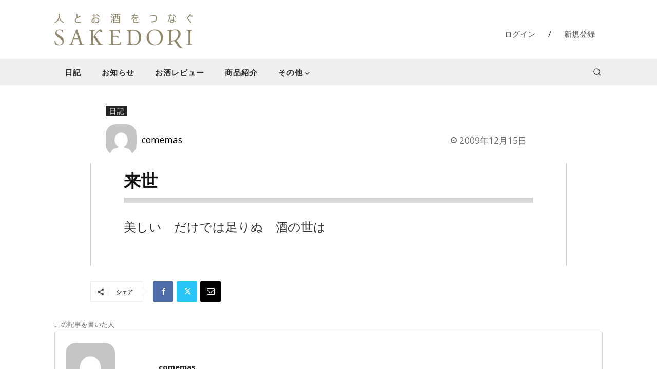

--- FILE ---
content_type: text/html; charset=utf-8
request_url: https://www.google.com/recaptcha/api2/anchor?ar=1&k=6Lf7iTkkAAAAAJNofTcK0xI4xGmACPbizTull-QN&co=aHR0cHM6Ly9zYWtlZG9yaS5jb206NDQz&hl=en&v=PoyoqOPhxBO7pBk68S4YbpHZ&size=invisible&anchor-ms=20000&execute-ms=30000&cb=8y9s2akrtsdl
body_size: 48781
content:
<!DOCTYPE HTML><html dir="ltr" lang="en"><head><meta http-equiv="Content-Type" content="text/html; charset=UTF-8">
<meta http-equiv="X-UA-Compatible" content="IE=edge">
<title>reCAPTCHA</title>
<style type="text/css">
/* cyrillic-ext */
@font-face {
  font-family: 'Roboto';
  font-style: normal;
  font-weight: 400;
  font-stretch: 100%;
  src: url(//fonts.gstatic.com/s/roboto/v48/KFO7CnqEu92Fr1ME7kSn66aGLdTylUAMa3GUBHMdazTgWw.woff2) format('woff2');
  unicode-range: U+0460-052F, U+1C80-1C8A, U+20B4, U+2DE0-2DFF, U+A640-A69F, U+FE2E-FE2F;
}
/* cyrillic */
@font-face {
  font-family: 'Roboto';
  font-style: normal;
  font-weight: 400;
  font-stretch: 100%;
  src: url(//fonts.gstatic.com/s/roboto/v48/KFO7CnqEu92Fr1ME7kSn66aGLdTylUAMa3iUBHMdazTgWw.woff2) format('woff2');
  unicode-range: U+0301, U+0400-045F, U+0490-0491, U+04B0-04B1, U+2116;
}
/* greek-ext */
@font-face {
  font-family: 'Roboto';
  font-style: normal;
  font-weight: 400;
  font-stretch: 100%;
  src: url(//fonts.gstatic.com/s/roboto/v48/KFO7CnqEu92Fr1ME7kSn66aGLdTylUAMa3CUBHMdazTgWw.woff2) format('woff2');
  unicode-range: U+1F00-1FFF;
}
/* greek */
@font-face {
  font-family: 'Roboto';
  font-style: normal;
  font-weight: 400;
  font-stretch: 100%;
  src: url(//fonts.gstatic.com/s/roboto/v48/KFO7CnqEu92Fr1ME7kSn66aGLdTylUAMa3-UBHMdazTgWw.woff2) format('woff2');
  unicode-range: U+0370-0377, U+037A-037F, U+0384-038A, U+038C, U+038E-03A1, U+03A3-03FF;
}
/* math */
@font-face {
  font-family: 'Roboto';
  font-style: normal;
  font-weight: 400;
  font-stretch: 100%;
  src: url(//fonts.gstatic.com/s/roboto/v48/KFO7CnqEu92Fr1ME7kSn66aGLdTylUAMawCUBHMdazTgWw.woff2) format('woff2');
  unicode-range: U+0302-0303, U+0305, U+0307-0308, U+0310, U+0312, U+0315, U+031A, U+0326-0327, U+032C, U+032F-0330, U+0332-0333, U+0338, U+033A, U+0346, U+034D, U+0391-03A1, U+03A3-03A9, U+03B1-03C9, U+03D1, U+03D5-03D6, U+03F0-03F1, U+03F4-03F5, U+2016-2017, U+2034-2038, U+203C, U+2040, U+2043, U+2047, U+2050, U+2057, U+205F, U+2070-2071, U+2074-208E, U+2090-209C, U+20D0-20DC, U+20E1, U+20E5-20EF, U+2100-2112, U+2114-2115, U+2117-2121, U+2123-214F, U+2190, U+2192, U+2194-21AE, U+21B0-21E5, U+21F1-21F2, U+21F4-2211, U+2213-2214, U+2216-22FF, U+2308-230B, U+2310, U+2319, U+231C-2321, U+2336-237A, U+237C, U+2395, U+239B-23B7, U+23D0, U+23DC-23E1, U+2474-2475, U+25AF, U+25B3, U+25B7, U+25BD, U+25C1, U+25CA, U+25CC, U+25FB, U+266D-266F, U+27C0-27FF, U+2900-2AFF, U+2B0E-2B11, U+2B30-2B4C, U+2BFE, U+3030, U+FF5B, U+FF5D, U+1D400-1D7FF, U+1EE00-1EEFF;
}
/* symbols */
@font-face {
  font-family: 'Roboto';
  font-style: normal;
  font-weight: 400;
  font-stretch: 100%;
  src: url(//fonts.gstatic.com/s/roboto/v48/KFO7CnqEu92Fr1ME7kSn66aGLdTylUAMaxKUBHMdazTgWw.woff2) format('woff2');
  unicode-range: U+0001-000C, U+000E-001F, U+007F-009F, U+20DD-20E0, U+20E2-20E4, U+2150-218F, U+2190, U+2192, U+2194-2199, U+21AF, U+21E6-21F0, U+21F3, U+2218-2219, U+2299, U+22C4-22C6, U+2300-243F, U+2440-244A, U+2460-24FF, U+25A0-27BF, U+2800-28FF, U+2921-2922, U+2981, U+29BF, U+29EB, U+2B00-2BFF, U+4DC0-4DFF, U+FFF9-FFFB, U+10140-1018E, U+10190-1019C, U+101A0, U+101D0-101FD, U+102E0-102FB, U+10E60-10E7E, U+1D2C0-1D2D3, U+1D2E0-1D37F, U+1F000-1F0FF, U+1F100-1F1AD, U+1F1E6-1F1FF, U+1F30D-1F30F, U+1F315, U+1F31C, U+1F31E, U+1F320-1F32C, U+1F336, U+1F378, U+1F37D, U+1F382, U+1F393-1F39F, U+1F3A7-1F3A8, U+1F3AC-1F3AF, U+1F3C2, U+1F3C4-1F3C6, U+1F3CA-1F3CE, U+1F3D4-1F3E0, U+1F3ED, U+1F3F1-1F3F3, U+1F3F5-1F3F7, U+1F408, U+1F415, U+1F41F, U+1F426, U+1F43F, U+1F441-1F442, U+1F444, U+1F446-1F449, U+1F44C-1F44E, U+1F453, U+1F46A, U+1F47D, U+1F4A3, U+1F4B0, U+1F4B3, U+1F4B9, U+1F4BB, U+1F4BF, U+1F4C8-1F4CB, U+1F4D6, U+1F4DA, U+1F4DF, U+1F4E3-1F4E6, U+1F4EA-1F4ED, U+1F4F7, U+1F4F9-1F4FB, U+1F4FD-1F4FE, U+1F503, U+1F507-1F50B, U+1F50D, U+1F512-1F513, U+1F53E-1F54A, U+1F54F-1F5FA, U+1F610, U+1F650-1F67F, U+1F687, U+1F68D, U+1F691, U+1F694, U+1F698, U+1F6AD, U+1F6B2, U+1F6B9-1F6BA, U+1F6BC, U+1F6C6-1F6CF, U+1F6D3-1F6D7, U+1F6E0-1F6EA, U+1F6F0-1F6F3, U+1F6F7-1F6FC, U+1F700-1F7FF, U+1F800-1F80B, U+1F810-1F847, U+1F850-1F859, U+1F860-1F887, U+1F890-1F8AD, U+1F8B0-1F8BB, U+1F8C0-1F8C1, U+1F900-1F90B, U+1F93B, U+1F946, U+1F984, U+1F996, U+1F9E9, U+1FA00-1FA6F, U+1FA70-1FA7C, U+1FA80-1FA89, U+1FA8F-1FAC6, U+1FACE-1FADC, U+1FADF-1FAE9, U+1FAF0-1FAF8, U+1FB00-1FBFF;
}
/* vietnamese */
@font-face {
  font-family: 'Roboto';
  font-style: normal;
  font-weight: 400;
  font-stretch: 100%;
  src: url(//fonts.gstatic.com/s/roboto/v48/KFO7CnqEu92Fr1ME7kSn66aGLdTylUAMa3OUBHMdazTgWw.woff2) format('woff2');
  unicode-range: U+0102-0103, U+0110-0111, U+0128-0129, U+0168-0169, U+01A0-01A1, U+01AF-01B0, U+0300-0301, U+0303-0304, U+0308-0309, U+0323, U+0329, U+1EA0-1EF9, U+20AB;
}
/* latin-ext */
@font-face {
  font-family: 'Roboto';
  font-style: normal;
  font-weight: 400;
  font-stretch: 100%;
  src: url(//fonts.gstatic.com/s/roboto/v48/KFO7CnqEu92Fr1ME7kSn66aGLdTylUAMa3KUBHMdazTgWw.woff2) format('woff2');
  unicode-range: U+0100-02BA, U+02BD-02C5, U+02C7-02CC, U+02CE-02D7, U+02DD-02FF, U+0304, U+0308, U+0329, U+1D00-1DBF, U+1E00-1E9F, U+1EF2-1EFF, U+2020, U+20A0-20AB, U+20AD-20C0, U+2113, U+2C60-2C7F, U+A720-A7FF;
}
/* latin */
@font-face {
  font-family: 'Roboto';
  font-style: normal;
  font-weight: 400;
  font-stretch: 100%;
  src: url(//fonts.gstatic.com/s/roboto/v48/KFO7CnqEu92Fr1ME7kSn66aGLdTylUAMa3yUBHMdazQ.woff2) format('woff2');
  unicode-range: U+0000-00FF, U+0131, U+0152-0153, U+02BB-02BC, U+02C6, U+02DA, U+02DC, U+0304, U+0308, U+0329, U+2000-206F, U+20AC, U+2122, U+2191, U+2193, U+2212, U+2215, U+FEFF, U+FFFD;
}
/* cyrillic-ext */
@font-face {
  font-family: 'Roboto';
  font-style: normal;
  font-weight: 500;
  font-stretch: 100%;
  src: url(//fonts.gstatic.com/s/roboto/v48/KFO7CnqEu92Fr1ME7kSn66aGLdTylUAMa3GUBHMdazTgWw.woff2) format('woff2');
  unicode-range: U+0460-052F, U+1C80-1C8A, U+20B4, U+2DE0-2DFF, U+A640-A69F, U+FE2E-FE2F;
}
/* cyrillic */
@font-face {
  font-family: 'Roboto';
  font-style: normal;
  font-weight: 500;
  font-stretch: 100%;
  src: url(//fonts.gstatic.com/s/roboto/v48/KFO7CnqEu92Fr1ME7kSn66aGLdTylUAMa3iUBHMdazTgWw.woff2) format('woff2');
  unicode-range: U+0301, U+0400-045F, U+0490-0491, U+04B0-04B1, U+2116;
}
/* greek-ext */
@font-face {
  font-family: 'Roboto';
  font-style: normal;
  font-weight: 500;
  font-stretch: 100%;
  src: url(//fonts.gstatic.com/s/roboto/v48/KFO7CnqEu92Fr1ME7kSn66aGLdTylUAMa3CUBHMdazTgWw.woff2) format('woff2');
  unicode-range: U+1F00-1FFF;
}
/* greek */
@font-face {
  font-family: 'Roboto';
  font-style: normal;
  font-weight: 500;
  font-stretch: 100%;
  src: url(//fonts.gstatic.com/s/roboto/v48/KFO7CnqEu92Fr1ME7kSn66aGLdTylUAMa3-UBHMdazTgWw.woff2) format('woff2');
  unicode-range: U+0370-0377, U+037A-037F, U+0384-038A, U+038C, U+038E-03A1, U+03A3-03FF;
}
/* math */
@font-face {
  font-family: 'Roboto';
  font-style: normal;
  font-weight: 500;
  font-stretch: 100%;
  src: url(//fonts.gstatic.com/s/roboto/v48/KFO7CnqEu92Fr1ME7kSn66aGLdTylUAMawCUBHMdazTgWw.woff2) format('woff2');
  unicode-range: U+0302-0303, U+0305, U+0307-0308, U+0310, U+0312, U+0315, U+031A, U+0326-0327, U+032C, U+032F-0330, U+0332-0333, U+0338, U+033A, U+0346, U+034D, U+0391-03A1, U+03A3-03A9, U+03B1-03C9, U+03D1, U+03D5-03D6, U+03F0-03F1, U+03F4-03F5, U+2016-2017, U+2034-2038, U+203C, U+2040, U+2043, U+2047, U+2050, U+2057, U+205F, U+2070-2071, U+2074-208E, U+2090-209C, U+20D0-20DC, U+20E1, U+20E5-20EF, U+2100-2112, U+2114-2115, U+2117-2121, U+2123-214F, U+2190, U+2192, U+2194-21AE, U+21B0-21E5, U+21F1-21F2, U+21F4-2211, U+2213-2214, U+2216-22FF, U+2308-230B, U+2310, U+2319, U+231C-2321, U+2336-237A, U+237C, U+2395, U+239B-23B7, U+23D0, U+23DC-23E1, U+2474-2475, U+25AF, U+25B3, U+25B7, U+25BD, U+25C1, U+25CA, U+25CC, U+25FB, U+266D-266F, U+27C0-27FF, U+2900-2AFF, U+2B0E-2B11, U+2B30-2B4C, U+2BFE, U+3030, U+FF5B, U+FF5D, U+1D400-1D7FF, U+1EE00-1EEFF;
}
/* symbols */
@font-face {
  font-family: 'Roboto';
  font-style: normal;
  font-weight: 500;
  font-stretch: 100%;
  src: url(//fonts.gstatic.com/s/roboto/v48/KFO7CnqEu92Fr1ME7kSn66aGLdTylUAMaxKUBHMdazTgWw.woff2) format('woff2');
  unicode-range: U+0001-000C, U+000E-001F, U+007F-009F, U+20DD-20E0, U+20E2-20E4, U+2150-218F, U+2190, U+2192, U+2194-2199, U+21AF, U+21E6-21F0, U+21F3, U+2218-2219, U+2299, U+22C4-22C6, U+2300-243F, U+2440-244A, U+2460-24FF, U+25A0-27BF, U+2800-28FF, U+2921-2922, U+2981, U+29BF, U+29EB, U+2B00-2BFF, U+4DC0-4DFF, U+FFF9-FFFB, U+10140-1018E, U+10190-1019C, U+101A0, U+101D0-101FD, U+102E0-102FB, U+10E60-10E7E, U+1D2C0-1D2D3, U+1D2E0-1D37F, U+1F000-1F0FF, U+1F100-1F1AD, U+1F1E6-1F1FF, U+1F30D-1F30F, U+1F315, U+1F31C, U+1F31E, U+1F320-1F32C, U+1F336, U+1F378, U+1F37D, U+1F382, U+1F393-1F39F, U+1F3A7-1F3A8, U+1F3AC-1F3AF, U+1F3C2, U+1F3C4-1F3C6, U+1F3CA-1F3CE, U+1F3D4-1F3E0, U+1F3ED, U+1F3F1-1F3F3, U+1F3F5-1F3F7, U+1F408, U+1F415, U+1F41F, U+1F426, U+1F43F, U+1F441-1F442, U+1F444, U+1F446-1F449, U+1F44C-1F44E, U+1F453, U+1F46A, U+1F47D, U+1F4A3, U+1F4B0, U+1F4B3, U+1F4B9, U+1F4BB, U+1F4BF, U+1F4C8-1F4CB, U+1F4D6, U+1F4DA, U+1F4DF, U+1F4E3-1F4E6, U+1F4EA-1F4ED, U+1F4F7, U+1F4F9-1F4FB, U+1F4FD-1F4FE, U+1F503, U+1F507-1F50B, U+1F50D, U+1F512-1F513, U+1F53E-1F54A, U+1F54F-1F5FA, U+1F610, U+1F650-1F67F, U+1F687, U+1F68D, U+1F691, U+1F694, U+1F698, U+1F6AD, U+1F6B2, U+1F6B9-1F6BA, U+1F6BC, U+1F6C6-1F6CF, U+1F6D3-1F6D7, U+1F6E0-1F6EA, U+1F6F0-1F6F3, U+1F6F7-1F6FC, U+1F700-1F7FF, U+1F800-1F80B, U+1F810-1F847, U+1F850-1F859, U+1F860-1F887, U+1F890-1F8AD, U+1F8B0-1F8BB, U+1F8C0-1F8C1, U+1F900-1F90B, U+1F93B, U+1F946, U+1F984, U+1F996, U+1F9E9, U+1FA00-1FA6F, U+1FA70-1FA7C, U+1FA80-1FA89, U+1FA8F-1FAC6, U+1FACE-1FADC, U+1FADF-1FAE9, U+1FAF0-1FAF8, U+1FB00-1FBFF;
}
/* vietnamese */
@font-face {
  font-family: 'Roboto';
  font-style: normal;
  font-weight: 500;
  font-stretch: 100%;
  src: url(//fonts.gstatic.com/s/roboto/v48/KFO7CnqEu92Fr1ME7kSn66aGLdTylUAMa3OUBHMdazTgWw.woff2) format('woff2');
  unicode-range: U+0102-0103, U+0110-0111, U+0128-0129, U+0168-0169, U+01A0-01A1, U+01AF-01B0, U+0300-0301, U+0303-0304, U+0308-0309, U+0323, U+0329, U+1EA0-1EF9, U+20AB;
}
/* latin-ext */
@font-face {
  font-family: 'Roboto';
  font-style: normal;
  font-weight: 500;
  font-stretch: 100%;
  src: url(//fonts.gstatic.com/s/roboto/v48/KFO7CnqEu92Fr1ME7kSn66aGLdTylUAMa3KUBHMdazTgWw.woff2) format('woff2');
  unicode-range: U+0100-02BA, U+02BD-02C5, U+02C7-02CC, U+02CE-02D7, U+02DD-02FF, U+0304, U+0308, U+0329, U+1D00-1DBF, U+1E00-1E9F, U+1EF2-1EFF, U+2020, U+20A0-20AB, U+20AD-20C0, U+2113, U+2C60-2C7F, U+A720-A7FF;
}
/* latin */
@font-face {
  font-family: 'Roboto';
  font-style: normal;
  font-weight: 500;
  font-stretch: 100%;
  src: url(//fonts.gstatic.com/s/roboto/v48/KFO7CnqEu92Fr1ME7kSn66aGLdTylUAMa3yUBHMdazQ.woff2) format('woff2');
  unicode-range: U+0000-00FF, U+0131, U+0152-0153, U+02BB-02BC, U+02C6, U+02DA, U+02DC, U+0304, U+0308, U+0329, U+2000-206F, U+20AC, U+2122, U+2191, U+2193, U+2212, U+2215, U+FEFF, U+FFFD;
}
/* cyrillic-ext */
@font-face {
  font-family: 'Roboto';
  font-style: normal;
  font-weight: 900;
  font-stretch: 100%;
  src: url(//fonts.gstatic.com/s/roboto/v48/KFO7CnqEu92Fr1ME7kSn66aGLdTylUAMa3GUBHMdazTgWw.woff2) format('woff2');
  unicode-range: U+0460-052F, U+1C80-1C8A, U+20B4, U+2DE0-2DFF, U+A640-A69F, U+FE2E-FE2F;
}
/* cyrillic */
@font-face {
  font-family: 'Roboto';
  font-style: normal;
  font-weight: 900;
  font-stretch: 100%;
  src: url(//fonts.gstatic.com/s/roboto/v48/KFO7CnqEu92Fr1ME7kSn66aGLdTylUAMa3iUBHMdazTgWw.woff2) format('woff2');
  unicode-range: U+0301, U+0400-045F, U+0490-0491, U+04B0-04B1, U+2116;
}
/* greek-ext */
@font-face {
  font-family: 'Roboto';
  font-style: normal;
  font-weight: 900;
  font-stretch: 100%;
  src: url(//fonts.gstatic.com/s/roboto/v48/KFO7CnqEu92Fr1ME7kSn66aGLdTylUAMa3CUBHMdazTgWw.woff2) format('woff2');
  unicode-range: U+1F00-1FFF;
}
/* greek */
@font-face {
  font-family: 'Roboto';
  font-style: normal;
  font-weight: 900;
  font-stretch: 100%;
  src: url(//fonts.gstatic.com/s/roboto/v48/KFO7CnqEu92Fr1ME7kSn66aGLdTylUAMa3-UBHMdazTgWw.woff2) format('woff2');
  unicode-range: U+0370-0377, U+037A-037F, U+0384-038A, U+038C, U+038E-03A1, U+03A3-03FF;
}
/* math */
@font-face {
  font-family: 'Roboto';
  font-style: normal;
  font-weight: 900;
  font-stretch: 100%;
  src: url(//fonts.gstatic.com/s/roboto/v48/KFO7CnqEu92Fr1ME7kSn66aGLdTylUAMawCUBHMdazTgWw.woff2) format('woff2');
  unicode-range: U+0302-0303, U+0305, U+0307-0308, U+0310, U+0312, U+0315, U+031A, U+0326-0327, U+032C, U+032F-0330, U+0332-0333, U+0338, U+033A, U+0346, U+034D, U+0391-03A1, U+03A3-03A9, U+03B1-03C9, U+03D1, U+03D5-03D6, U+03F0-03F1, U+03F4-03F5, U+2016-2017, U+2034-2038, U+203C, U+2040, U+2043, U+2047, U+2050, U+2057, U+205F, U+2070-2071, U+2074-208E, U+2090-209C, U+20D0-20DC, U+20E1, U+20E5-20EF, U+2100-2112, U+2114-2115, U+2117-2121, U+2123-214F, U+2190, U+2192, U+2194-21AE, U+21B0-21E5, U+21F1-21F2, U+21F4-2211, U+2213-2214, U+2216-22FF, U+2308-230B, U+2310, U+2319, U+231C-2321, U+2336-237A, U+237C, U+2395, U+239B-23B7, U+23D0, U+23DC-23E1, U+2474-2475, U+25AF, U+25B3, U+25B7, U+25BD, U+25C1, U+25CA, U+25CC, U+25FB, U+266D-266F, U+27C0-27FF, U+2900-2AFF, U+2B0E-2B11, U+2B30-2B4C, U+2BFE, U+3030, U+FF5B, U+FF5D, U+1D400-1D7FF, U+1EE00-1EEFF;
}
/* symbols */
@font-face {
  font-family: 'Roboto';
  font-style: normal;
  font-weight: 900;
  font-stretch: 100%;
  src: url(//fonts.gstatic.com/s/roboto/v48/KFO7CnqEu92Fr1ME7kSn66aGLdTylUAMaxKUBHMdazTgWw.woff2) format('woff2');
  unicode-range: U+0001-000C, U+000E-001F, U+007F-009F, U+20DD-20E0, U+20E2-20E4, U+2150-218F, U+2190, U+2192, U+2194-2199, U+21AF, U+21E6-21F0, U+21F3, U+2218-2219, U+2299, U+22C4-22C6, U+2300-243F, U+2440-244A, U+2460-24FF, U+25A0-27BF, U+2800-28FF, U+2921-2922, U+2981, U+29BF, U+29EB, U+2B00-2BFF, U+4DC0-4DFF, U+FFF9-FFFB, U+10140-1018E, U+10190-1019C, U+101A0, U+101D0-101FD, U+102E0-102FB, U+10E60-10E7E, U+1D2C0-1D2D3, U+1D2E0-1D37F, U+1F000-1F0FF, U+1F100-1F1AD, U+1F1E6-1F1FF, U+1F30D-1F30F, U+1F315, U+1F31C, U+1F31E, U+1F320-1F32C, U+1F336, U+1F378, U+1F37D, U+1F382, U+1F393-1F39F, U+1F3A7-1F3A8, U+1F3AC-1F3AF, U+1F3C2, U+1F3C4-1F3C6, U+1F3CA-1F3CE, U+1F3D4-1F3E0, U+1F3ED, U+1F3F1-1F3F3, U+1F3F5-1F3F7, U+1F408, U+1F415, U+1F41F, U+1F426, U+1F43F, U+1F441-1F442, U+1F444, U+1F446-1F449, U+1F44C-1F44E, U+1F453, U+1F46A, U+1F47D, U+1F4A3, U+1F4B0, U+1F4B3, U+1F4B9, U+1F4BB, U+1F4BF, U+1F4C8-1F4CB, U+1F4D6, U+1F4DA, U+1F4DF, U+1F4E3-1F4E6, U+1F4EA-1F4ED, U+1F4F7, U+1F4F9-1F4FB, U+1F4FD-1F4FE, U+1F503, U+1F507-1F50B, U+1F50D, U+1F512-1F513, U+1F53E-1F54A, U+1F54F-1F5FA, U+1F610, U+1F650-1F67F, U+1F687, U+1F68D, U+1F691, U+1F694, U+1F698, U+1F6AD, U+1F6B2, U+1F6B9-1F6BA, U+1F6BC, U+1F6C6-1F6CF, U+1F6D3-1F6D7, U+1F6E0-1F6EA, U+1F6F0-1F6F3, U+1F6F7-1F6FC, U+1F700-1F7FF, U+1F800-1F80B, U+1F810-1F847, U+1F850-1F859, U+1F860-1F887, U+1F890-1F8AD, U+1F8B0-1F8BB, U+1F8C0-1F8C1, U+1F900-1F90B, U+1F93B, U+1F946, U+1F984, U+1F996, U+1F9E9, U+1FA00-1FA6F, U+1FA70-1FA7C, U+1FA80-1FA89, U+1FA8F-1FAC6, U+1FACE-1FADC, U+1FADF-1FAE9, U+1FAF0-1FAF8, U+1FB00-1FBFF;
}
/* vietnamese */
@font-face {
  font-family: 'Roboto';
  font-style: normal;
  font-weight: 900;
  font-stretch: 100%;
  src: url(//fonts.gstatic.com/s/roboto/v48/KFO7CnqEu92Fr1ME7kSn66aGLdTylUAMa3OUBHMdazTgWw.woff2) format('woff2');
  unicode-range: U+0102-0103, U+0110-0111, U+0128-0129, U+0168-0169, U+01A0-01A1, U+01AF-01B0, U+0300-0301, U+0303-0304, U+0308-0309, U+0323, U+0329, U+1EA0-1EF9, U+20AB;
}
/* latin-ext */
@font-face {
  font-family: 'Roboto';
  font-style: normal;
  font-weight: 900;
  font-stretch: 100%;
  src: url(//fonts.gstatic.com/s/roboto/v48/KFO7CnqEu92Fr1ME7kSn66aGLdTylUAMa3KUBHMdazTgWw.woff2) format('woff2');
  unicode-range: U+0100-02BA, U+02BD-02C5, U+02C7-02CC, U+02CE-02D7, U+02DD-02FF, U+0304, U+0308, U+0329, U+1D00-1DBF, U+1E00-1E9F, U+1EF2-1EFF, U+2020, U+20A0-20AB, U+20AD-20C0, U+2113, U+2C60-2C7F, U+A720-A7FF;
}
/* latin */
@font-face {
  font-family: 'Roboto';
  font-style: normal;
  font-weight: 900;
  font-stretch: 100%;
  src: url(//fonts.gstatic.com/s/roboto/v48/KFO7CnqEu92Fr1ME7kSn66aGLdTylUAMa3yUBHMdazQ.woff2) format('woff2');
  unicode-range: U+0000-00FF, U+0131, U+0152-0153, U+02BB-02BC, U+02C6, U+02DA, U+02DC, U+0304, U+0308, U+0329, U+2000-206F, U+20AC, U+2122, U+2191, U+2193, U+2212, U+2215, U+FEFF, U+FFFD;
}

</style>
<link rel="stylesheet" type="text/css" href="https://www.gstatic.com/recaptcha/releases/PoyoqOPhxBO7pBk68S4YbpHZ/styles__ltr.css">
<script nonce="1MC2R5xnXRhoCXwdROW4WA" type="text/javascript">window['__recaptcha_api'] = 'https://www.google.com/recaptcha/api2/';</script>
<script type="text/javascript" src="https://www.gstatic.com/recaptcha/releases/PoyoqOPhxBO7pBk68S4YbpHZ/recaptcha__en.js" nonce="1MC2R5xnXRhoCXwdROW4WA">
      
    </script></head>
<body><div id="rc-anchor-alert" class="rc-anchor-alert"></div>
<input type="hidden" id="recaptcha-token" value="[base64]">
<script type="text/javascript" nonce="1MC2R5xnXRhoCXwdROW4WA">
      recaptcha.anchor.Main.init("[\x22ainput\x22,[\x22bgdata\x22,\x22\x22,\[base64]/[base64]/MjU1Ong/[base64]/[base64]/[base64]/[base64]/[base64]/[base64]/[base64]/[base64]/[base64]/[base64]/[base64]/[base64]/[base64]/[base64]/[base64]\\u003d\x22,\[base64]\\u003d\\u003d\x22,\x22NcKUUcK4JcKfwopJwpLCtDgFwrhfw47DlCdEwrzCvlcdwrrDolpQFsOfwpRqw6HDnmzCnF8fwoLCmcO/[base64]/[base64]/[base64]/[base64]/DlxYvw7jCiw0wZ1dDwpxGDMO9FMKDw7bCkmrCk3TCu8KoRsKiGwxqUBIrw7HDvcKVw47CiV1OehrDixYDNsOZeiB1YRfDsHjDly49wqggwoQQdsKtwrZQw6Ecwr1QZsOZXUwzBgHCmELCsjs/WT43Z0TCvMKfw78Ow6PDtsOmw5R2woPCmsK6HipQwpnCkFHCg2NuXMO5WcKDwrbCrMK0wqLCiMOtXWrDjsOXcHTDiSJsQ3BYwpBDwrwMw5/DlMKPwoPCh8KjwrMaTijDu2wyw6zDrMKubxF1w69jw5Flw6XCmsOVw6LDmMOLYwlXwqkrwotqXyDCn8K+w5Apwq5OwqBgdi/DlsKYBQUFMBbCmMKXIsOWw7PDhcO1c8K7w4IfE8KIwpk4wqPChMKnUEZvwoYcw7tlwrROwrXDjsKoZ8KOwrhiVyXCklYow404WBshwp0Pw6vDosO6wpvCkcODw5Q/wqhrJEHDisKnwqHDjU/CicOWfcKKw4DCtcKNDcKHGsOnY3rDicKHfULDr8KxPsOwQF7Cg8KlRMODw5BwccKlw6bCoWJvwooMVgMqwqjDmH3Dv8OswpvDvcKkDC9/w6DDpsODw4jCpj/DpBlJwoNFfcOXWsO6wrHCvcKvwpbCrH/CmcOOf8KkF8KUwqbChH8aVkFDbcK+RsKwK8KXwovCqcO/w60Gw4tAw6PCpzkYwprCnX3Dl1PCsmvCkF8Iw47DqsKnOcK/wqlJeTEiwobDksKkG2XCq1h9wpMww4JXCcKyZGcvVcKlHFvDqgZTwro3wqvCu8O8c8OFZcOywr0twqjCpsKdRcO1YcKAHMO6LFwHw4HCp8KeIF/[base64]/DhcKSBQPCqMOSb8Oqw5rCqw3DiMKTWgA9HcO6YmZKQcONbz7DqglaFsKRw5vDqMK9dmrCt37DrsOjw5rCpsKMd8Ksw5TCgjjCuMKpw40+wpwMMQHDgi83wpZXwrNoCm5+wp7CkcKDKsOof3zDoWUswq3DvMOHw7HDgk1qw7jDv8K7cMKodCxlYjHDsVknR8KWwo/[base64]/[base64]/[base64]/DjBtoExfDn2MqEcKuw50TwqnCqwVzwq/DgirCicOcwo7Cv8O4w5LCo8KtwpFKRcO6ACDCscOURcK3ZMKJwq8Gw5XDh38hwrXDh1Bxw4HDqWhyY1LDiUnCrcKEwprDgMOdw6BqLgV7w6nCmcKdasKjw5hcwqLChsOsw6TDq8KQN8O/w6jCtUctw7IwXQMdw64Hc8OvdQR+w5Yzw7nCkGYOw7nChsKSFiwjByjDmC3Ct8OUw5fCi8Oxw6JKBRcWwo7DpnnCvMKJXmN/wqfCm8K4w5MmaAY7w4/DmxzCpcK9wpczasKqQsKcwpDDg23DvsOrw5lFwrEdWcOow4o0a8KXw4fCk8KUwonDsGrDvcKcwppmwoZmwqpfcsOiw4BUwr7DiS9oIR3DnMOew4l/UxkXwobDhQ7DhcO8w4EEw7DCtgXDtF4/bmHDvUTDtUcqPB/CiCzClMOAwq7CqcKjw5giTMOKWMOJw4zDvjrCv0rCnw/DrgnDuWXCn8Otw6VFwqJ1w7cgJHrCpMO6wrHDgMKjw53ChnTDpMKNw5kVKHYrwpk8w5w8SB7Cv8Olw7csw6FVPAnCtMKmXsK5dH4JwqARHU/CmsKfwqfDq8OdWTHCtVrCv8OQYcOaOcOww6PDm8KjAENLwo/Ci8KVDMKFAzbDo1jCgsORw71QCG3DgjfDtsOxw4TDhHYKRsO2w6sPw4krwrMNRDxvEh5cw6/DlgUWL8Kywq5Pwq9/wrbCpMKuw5LCs1UTwpwRwodiUhFFwqNfw4cDwpzDsUoawr/DusK5w6NEKcOjZ8OAwrQTwpXCghTDk8OGw5/Di8O+wr9UXMK5wrtYT8KHwqDDjsKFwopIZ8K9wqlTwrzCtTDChsKQwr9WAMKtdWE4wp7CjsK4IcKmYEBOe8Ovw4sYJcK+e8KSwrMKKh9IYsOkBcKuwpB/[base64]/wrzDpcKrd1LCkkAjFgfCgwzCrCYxBiwiwoxww43DgsO0w683esKaJ2wkGsOSMMKWe8K4wppOwrx7ZcOlLG1vwrfCl8Omw5vDkmtRfUnCjgNkf8KrNUvDigHDol3Cl8KxecOfw5bCjcOIW8OydV7CrcOxwrp5w4w3ZsO5wp3DlzjCs8KhaCR7wrU3wrbCvx/DmCbCnC0jw6VRfTfCgsO4w77DiMKSU8O+wprCgSDDsB54YiLCjhgsYQAgwo7ClMOjKsKhw5Q7w7nCmlrCocOeB0/[base64]/ChXnCr8Okw4HDo8Okw51HwqDDocO+w4rCssO+bF1oGcKWw5tJw4vCh1lee0HDnXcJbMOCw7fDtcOEw7AaWsKSGsOQdsOcw4zCvh5pFcOqw5rCr1rDncOSYwMuwqHDtyUhBsOnTUDCtsKlw5o1wpBDwrrDhh9ow4vDv8Opw7LDr2luworCk8O0Ll1owprClcK/VsK8wq5Zbk95w5crwr/DkyolwonCgB1yezLDrBXCrA3DusKhF8OfwrIwUwbChQbDsQXDmRLDtgZkwoxTw71Aw4fClAjDrBXCj8OecHLCjlXDt8KTIMKfIB5aDGvDils0w4/[base64]/QzTCqcK7Oj4mRE5kUSXDv0c3w6/Di8OjKsKESMK0XAQZw4U+wqzDisOTwrJAOMOkwrxnU8O1w78aw60OAD0fw6/[base64]/wofDv8OhwoPCrgBHKsOidR7ClsOIw44kwr/DosOSFsKuXzfDpTXCmWxXw4PCiMKww71FaHIEYcKfFFPDqsOZw6LDnSdZQ8O+ExLDhCxtw5nCtsKifCbDu3hxw4zCsiXDggphIEHDlC4tHgoDGMKiw5DDtRHDu8KRcmQrwrhJwoXCvUFEQMOeHR7DoHYrw4PCkQo/[base64]/DhR3CmxvDr8OVwpgowrnCtcO0VVRVbsKcw6PDgVDDmTTCtkHCqMOyHRFaPG0gQWtqw6UUw4p/w7bCgMKVwpFPwoHDnnzCkiTCrwwUWMK8OCcMA8KwQsOuwq/DuMOFLnpEw6XCusKNw4l1wrTDo8KoczvDtsKrRRfCnHw/wqNVfcKtfm1Bw7gnwrQ9wrHDsG3Cngt+w4fDusKzw5VTX8OowpfDhMK2wrDDokXCh3ZWXzvCqMOiQQcSw6ZAwoEAwq7Dgi9SZcOLTF1CRWPCmcOWwpXCtk4TwohoNhspHBI8w4NsJm8jwrJsw6UcWDFewpHDpsKCwqnCjcK/[base64]/dMOUw7rDjcKtQD7DkSDDj8ObwpgAajE5w4MFwqB0w6/CqVDCqgoEJ8OCKi9ewrTCmD7CnsOuM8KWD8O1OcKiw77CocKrw5VvPyssw6bDjsOyw7PDusK1w7EPRsKXE8O9w41iwp/DvV/[base64]/[base64]/DjUnDvm/Ci8KSAcKueRRPw6/Ds8KZwqbDlgx8w4bDu8KSw4Q1SMOfQMOFf8OGcxQrbMOnw6fDkggyfcKcd1crAy/DljfCqMKMTXcww7vDulZpw6M4CzfDoCZUw4rCvgTCjAsbWmwRw7TCm35rZcORwrYVwojDhX0aw6/[base64]/woA2w4/DtMKdMXTDlcK2eAfDhsKYdDTCnF3CjcOAIA/CsjnDhcOUw4JjN8OmQMKAHMKRAh3DusOXSsOiOMOWYsKgwq/DpcKOQglfw5nCksOaJWPChMOgI8KEDcO0w6dkwqRtU8KOw43Dp8OEZMOyEQPCoF3DvMODwosOwqdyw513w53CmF3DszrChyTDtRXDisO3CMOcw7jChMK1wqXDnsOlw5jDq2Acd8OOZ3nDnjoXw6nDrz5Xw405GHvCtw/ChXnCjcKeS8OoGsKZbsKhUUB/B3MqwpFEEcKEw7zColcGw64vw4nDscK5YsKjw7hZwq/DrQnCvhoxDibDrXDCsz8dw41nwqx4SWbCqMOQw73CosK6w4MHw53DgcOww4kbwqwsFsOWEcOQL8O/dMOuw6vCisOyw7XDsMOOf1xkcyB2wr7CscO2JQvDlmtlJMKnI8Opw5rChcK2MMOtUsKMwo7DncO8wo/DksOLPnoPw4FSwqo/DMOOG8OOScOkw6BEGMKdARjConbDksKEwogQdXzCtznDp8K2OMOAScOQDMO5w6l7P8Kscg4fGBrDkEDCgcOew6VBTV7DnCE0ZX9XDjMfBcK9wr/[base64]/w6LClk3CnsKzaMKDwrPDusKAdMKlwrPDqV/[base64]/Dg30ew7jCtMKqwqYOw4HCgGNvdsOvZCjCk8KlI8OSw6Aaw5QwAl/DmsKYPxPCj2Bsw6puEMOMwqPDkn7ChsKPwp0Nw5jDsj8zwpMFw4nDpVXDqkLDpsKyw6XCjQnDksKFwr/Co8OCwoYQw4/DqwpBTW55wqdXWcKnY8KhbsKTwrBjDCTCpHjDrA7Ds8KXIXjDq8Klwr/CuAlFw5PDqsK1MBPCtkB+XcK2bj/DnGsmQFJdEMK8OVkRHE3DqEnDrmrDksKDw6fDl8OrZ8OYP3rDocK3V0NWH8K6w5l2FgLDrHtBCsKRw7HCicOES8OtwoLDqFbDvMOuwqI8woTDoSbDr8Odw5NuwpAOwpnDjsKsE8KWwpVAwqjDjUvDsRJ/wpXDngPCpxnDr8O7E8OoTsOtGSRKwoBQwogOwrvDtRNrbQljwpRJN8K7DkwGwq3CkVYDEBXClMOsS8OXwp1Fw6jCq8OAWcO9w6LDmMK6bFLDmcKhRsOIwr3DrTZiw4kzw4zDjMKfe1gvwo/DpBMiw7DDq27Co0kJSHzCoMKvw7rCrRUOw4/DtsKwd1xvw6jCth8BwqnDokwGw6TDhMKXb8Kxwpd8w60sAsOsFBbCr8O/[base64]/[base64]/DoMOlwr0aB2jDisKRVHTDlx5QwrV+wpPDnMKEYcKPwrV8wqzCrWx1LcOFw4LDuE3DhzTDoMK8w6UQwq52FAxKwqfDlMOnw6XCuDopworCocK7w7RMeGk2wqvDi0TDoxBTw6PCiV/Cizt3w7LDrzvCilkhw43CixvDvcOcc8ODfsKYw7TDp0bClcO5HsO4bHZ3wpjDuUDCucKOwoXChcOePMODw5LDhFFFSsKbw4/CpsOcVcOTw5jDsMOgIcKsw6pKw6AhMWsBAMKLE8KJwrBdwroQwptNdG1xBmPDuRDDo8Kbwrwyw6dRwpvDqGVGLUvCjRgBGsOVG3sxQsOsEcKawrzCs8OHw5DDt3Ekb8O9wpPDh8OHRxPDvhJRw5zDpcO6RMKQMWhkw6/DqBthQyZawqs3wqFcbcODScKdRQrDrMKFIyPCj8ORXWnDucORSSxdQ2oUZMOQw4cKP3YtwpJ+PF3CjUYWMntBU2IaXjjDrcOTworChcOuL8OgBG/CoCTDlsK9bMKCw4XDoW8FLxEUwp3DhMOCClrDnsKwwqRXUMOKw6IuwobCsQ7CpsOiYCJSNDcGcsKXWUkhw7TClTrDuFDDn0rDrsOuwpjCmnZZDhIhwr/DpAtfwoB+w50kHMO/[base64]/w53ChD1Kwr1ielU2XCDDocOAw7dew6DDh8ObZHBHSMOcWVvDjn/DksK6TEZcOG/CgsKMDwZsYBUfw6YBw5PCjiHDgsO6LsOhImXCqcOAL3LDs8KYXAkyw4/Ct33Dj8ONw6zCmMKiwpYGw5nDtMOJdSfDsE/[base64]/CuxPCjANLwr/DgcKlwp7Dn8K+w7XDglrCvmjDl8Oee8Kpw5vDhcOQAcKQwrHCjABgw7BKAMKOw5RSwoxtwo/CosKuMcK3w6NHwpQdQBPDhcOfwqPDugwrwqvDn8KDMMOYw5Y9woTDqkPDsMKkw6zCrcK5K1jDoBDDl8O1w4pmwrPDosKNwotiw7oKJ1HDqBrCknTCmcO0GsKhw7ALChTDtMOlwrdQLDfDgsKOw43Dsg/[base64]/Cm8OdFsKLwq3DtmEDwpnDt8OuwqNJfQtDwqbDisKQXFdIbGTCj8OMwr3DqzBYM8KXwpPDisOmwrrCgcKCLELDm2TDsMO1PsOZw4pGWWgKbh3DpWpZwpPDn25YVMOXwo/Ci8OySic5woIowoXDpwbDkHZDwrcnRsOKCDlmworDtlbCliVuVkrCuTZEfcKtHsOZwrHCigkUw78qQMOuw7DCicKTAMK1w6zDssKlw65jw50DSMK0wo3Dk8KuPQVMS8OxdMOGF8O3woJ9BlUbwpsvw58tXzkcHQHDmGF9JMKraEEHRmULw5ZHOcK5w7/Cg8OkcQlUwo1KJcKlEcKAwrE/SljCkHIVJcK0Zm3DpsOSFMOLwrhbPMKPw4TDhSNBw4cFw7g8d8KAIRbCucOEHcK6wqzDs8OKw7sDZHjDmn3DmjExwqYGwqHCrsKISx7DtsOtLhbDu8OVYsO7aQXDlFp+w4lkw63CpBQYP8OuHCE9wpUvYsKtwqnDrH7DjWDCqXjDmcOUwo/CkcOCfsObXBtfw7tyYEBLQMO9Rn/Cu8KeFsKBw6UzPXbDsBElT17DvMKWw6gQF8KLYT8Kw7cQwopRwqUsw7/DjEXDpMKOehUYcsKDYsOqZcOHVnJRw7/Dr1gjwoxiXijDjMK7woUXBk1Xw7p7wpvCjMKNCcKyLhdsc1HClcK3ccObVcOTL3wEGxHCscK7UMO2w4nDrC3DiF9cfH7DvDY7W14IwpfDjRXDgz7DvXvCicOxwo7Dr8OqHMKgOMO8wopyXnJCIsKbw5PCpMKUXcOzNXd1KcOMwqpMw5zDqn9mw5rCrcONwp8twrJcw5/CmwDDuW/DsWrClsK5bcKoWgdPwpLDhUXDsxJ2aUvCmxLCpMOiwqTDq8O9akxZwq/DisKcVEvCj8Odw7dSw5BRfcKoL8OJBsKFwoVJccO1w7Nrw7/[base64]/[base64]/CicO0EGbCscOvacK1ZMO8wqTCuMK4w6k9w4hDwqgvdsOoecOhw6DDr8OdwqM6BcO9w7FAwqHCtcODPMOtw6VLwrUWFWhiHxsxwqjCg8KPfsO9w7A3w7jDvMKgG8Oww5TClQvCnhbDuVMYwqwqPsODwq3DpcKTw6/DrBrDkQQiGcOtXyRKw5fDgcKaTsO7w5xQw5JowqfDl1XDv8O1XsOXWnZ/wq1nw6csR206wopmw5zClEccw6t0RMO6wrXClMOywr1RR8OFEhdtwrh2QMOIw6fDmQrDtWAhEQFswpIewpjCt8KIw7TDsMK9w5rDk8Kwe8Oywo/CoFICNMKdaMK9wp9Qw6XDpcOEWmHDpcOlJhXDqcOWDcOyVnxHw4HDkSLDlBPCgMOkw7XDkcOmVVZjMcO0w4VlWhFHwobDrhgObsKOw4fCocKsGVPDmjJmdyDCnAXDpMKkwo/CtgbCicKAw7XCl3zCjzvDt2AtT8OJTl48OW3Dqz1UXVsuwozDpMOVIHZ0dRfCsMOowp0xUWg1BR7CmsOPw57DsMO2w6nDsyrCp8OrwprDiUZyw5vDrMK/wprDtcOSUEHCm8KDwoQ0w4kFwrbDosONw5Esw6FeIid9ScOKPHfCsQHCqMOBQsK7EMK5w47DusOxLcOtw6FRBMO3HkTChQkOw6EScsOdWsKqVUk0w6YOMMO0EGnDlcKqBwnDhsKuDMO8CVrCg1F7ASbCm0TCqXtaJcK0W2Fnw7/DuRfCvcOLwogHw5pBwrfDgsOsw6p3QlHCt8OiwoTDj0HDisKUOcKnw47DjVjCtHbDlMOKw7fDkDpQMcKiOynCgRrDrMO7w7TCmRJ8WW7CjD7DqsOsU8KRw4/[base64]/DgBYvwqnDnmouwoE4wrDCq8KnwoDCtcOxw7TDigozwp7CqjZ2Mw7Cu8O3w4E6SB5yCXPDlgfCtnIiwrtqwoLCjF98wpDDsCrDuGDDlcKnbhrCpn/CnCUXTDnClMKtYmxCw57DvHTDjkjDoBc1w4nDs8OBwqzDnBInw6spEsOlKsOjwoDCp8OoSMKGcMO5wpfDjMKZA8O9ZcOgGsOuwpnCpMK5w540wqHDkg0dwrFKwpAbw5wlwrzDnR7DvELDisOKwpXDgz0JwqjCu8KiK2w8wo3Dk1XCoQ/Dvz3Ds3BiwqYkw5YNw5UBChRFO2RcDcKtN8O/wp9Vw4jCpUMwGysXwoTDqMO6N8KEQ1Mlw7vDg8Knw7DChcOrwqMVwr/DlcOLK8Onw5XCgsOlNTx/w5fDl1/ChD7DvlTCvynDrlbCsnEBVDkbwpZnwqXDrE9XworCp8OtwpLDoMO5wr0VwokkGsOEwo9cKUUow7ZlMcOiwqh9w4kwVH8swow0JgPCssO5ZHtMwqnCownDhsOGw5LCvcKXwqPCmMO9PcKxBsOKwr99dREBIX/DjMOMVsKIcsKTK8OzwqrDskPDmRbDrBQBMUhZQ8KTcA/DtC/DlVLDn8KEEsOdK8OrwrESVgzDm8Oww4XDu8KiO8KowqR2w5jDnlrCk19EEFxCwrDDsMO1w7/[base64]/MsKxwrXCu8K5XMO3RDlqARYjwqzCqk/CrsOkwrXDqMOCVMKmKwXClB9iwoXCu8OcwqLDg8KvABTCrWIuwpzCi8K2w716XCXCnTAIw5BiwqfDnCV4JMOif07DkMK5wqYgfh9uNsKLwpgDwozDlcOFwpNkwpfDvRRow7JAFcKoQsO2wrMTw43DmcKtw5vCt3hnei/[base64]/[base64]/FsO5wpfDs8KfbcO3w6fCqnHDhhcZc8Kqbj1Ra8KWVcKUwqkLw40LwrHCm8KPw5DCsVoQw67CunxvUMOmwo40J8KnPgQLfcONw4LDp8K3w5bCkVDCtcKcwqXDnXDDi13DtB/[base64]/DkmkxacKNBXvDmDsWwrjDkcO3YcKUw5jDl0nClMK0wrNMwoptbcKpw6fDt8KawrcPw6PCosKOw77DlS/DoWXCrX/[base64]/DvcKdw6nCm8KEw795YTgOwpTCiBrCg0bDn8OzwrpkJcOFFCl/w61ZFsK1wqoYBMOYw7Mowp/Ds3LCp8KFMcOmT8OEGsKmScOAdMOewpJtOirCnCzDtgEMwoM3wqQSC28QTsKuPsOJL8OueMK8aMOTwprDgV/CosO+wrQ0SMKiGsOPwp8FAMKSXMOewp/DnDEzw4Y0YTnChMKORcKHMMOew7NRw5nDssOoNwNDecKTPsOEe8KIMw57AMKYw6nCg0zDkcOswqpkHsK8P30JasOPw43CvcOWVMOww7FECsOqw4wcbkTDlE/DkcO0woFhW8KJw4EeOTtywowUDMOYJsOIw6swYsK0EBUPwo3CgcKBwrttwpHDoMK1G23Ci0vCsU8xJsKQw6kBwoDCnXceYko/L2QIwo8gCllOD8OcIVs2AWbClMKfBMKgwrrDtsOyw6TDkD8iFcOMwrLDpBJYE8OIw51RLULCnyN1alwtwq3DlcOwwo/Dvk/DrDRiI8KBRVkbwp3CsmNkwqrCpw3Cj3A/[base64]/wpU+w40Ib8OqO8KJw4TDpcKuD2xfw6vChWplLnF7a8KSMzp5wpnDmFjCgytiSMKGZsKMf2fCoUjDkcOfw5bCgsOlw4I/[base64]/DkGvDjMOvNmHDgsOwB1QVfMKaBC5WY8OWF3zDmMKbw4lKw53CqcK0wqcpwosiwo3DvGTDjXnCscKXP8KvKSjCi8KWOWDCtsK3G8Kdw6kxwqF7dG07w7siJjbCksK8w43DqHBHwrNof8KRPsOgFsKdwpIlKVNxw47Du8KPB8Klw6TCrsOfP3xRecK9w4/DrsKXw5TCu8KlEnXCuMOWw7HCjlbDhCrDpiEZSwXDpsKKwpQLLsKWw7lUEcKWRMOQw4c6USnCpSrCk03Dq3fDkMKfKybDnEABw4/DtHDCk8OqB2xlw7zCu8Opw4A8w6pSNG8odB1Lc8KIw61ZwqoPw47Dmj82wrQGw7REwoUdwpfCkcKGDcOFK19GAsKvwr1eL8OYw4nDhcKaw71yDcOCw71UCwF6e8ODN0/Dt8K9w7Ntw6RRwoHDqMOhGMOdd33CucK+wq4yEsK/QCxdRcKLTAZTJFV9LsOGRX/CnlTCoQ11LXjCj2Y8wpBbwogxw7rCv8KlwonCj8K0f8K8HlLDsl3DnCcqA8OBasO4fTNIwrHCuAZfIMKiw7V/[base64]/DrsK5ISjDiG1Ow5DDucOnwpVcE2/[base64]/[base64]/DgGXDvsOUw5EwM8KHw7DCj3vCm8KKacOWw6owI8KwwrvDl1HDvjrCtMK8wqPCjwTDnMKVQMOmw6/CqG8vR8KZwphhdcOydRlRbsK6w5wqwrp1w4PDlEoEwpnDhSxFdiY2IsK3JScQClLDnFJJSh5TOC8TZTzChTDDmifCuR3Cu8KVNB7DgwPDrHRPw5bDrwgNwoATw7vDnmjDtHRrSBHCpW8LwqjDoWTDv8OoWG7DpWIYwohkPWHCg8KYw4h/w6PDuBYODCY9wqczDMObNXrDqcOKw5otK8OCFsKjwogiwrhXw7pGw5LCqcOaSxTCphDCpcO/[base64]/[base64]/CncKHw5cieMKnNMO1Z8K+w6rDl2ciZhgdw4/[base64]/w6vCnEvCqxvCksOaw5rClcOmdiLDrSLCuiJyw7Idw4dALAUmwqrDo8KYJXAqQMOMw4JKG2cNwptTGhfCtWFWX8ObwrQuwr5QBsOiccOuWx4xw5DClghKOCwWUsOaw40Ta8OVw7DChkArwo/[base64]/DrsOec8KAw5l8OGsCC8OVw5ksAcKiwrLDqMKPJMKwdHNlwqTDhy3DkMOiGTnDqMOlT3J/w7TDjiLDk0PDtCAPwo1Nw50Pw400w6fCl1vCrXDDlg5Ew6o1w70mw4vChMK7wrDCh8OyOGjDu8OWbTMew7J1wrl9wqp0w6MOOF1Vw5TDkMOhw7vCjMKDwrt5bFRQwqVGRX3ClcOUwpbClcKswowGw5MWLhJoCjV/[base64]/CgMK0G8OHw5cLwrHDnkbDu8KRwr1pwq/Dq8OSEkx1DcODFMKTwpgBw7MKw5k2FGPDpjfDrcOmcyrCsMO4RWtGw6hubcK/w60nw484S0sVw6TDoB7Doh/DhcOwNMOkKUfDsiZkZMKgw6PDq8OjwrDCtgRoPgbCuW3CksOFwo/Djj7CpTbCrcKaYBbDsmzDn3DDrSHDgGzDicKqwpBFRcKRflvCsFxrLAfCmcKkw6EewqsxQcOWwo1fwpjCl8KHw78/wozDosK6w4LCjmXDgzEkwoXDmA3Crlo/TGRrNFoDwo4macKkwqZrw4ROwpvDoyfDincOJBJ8w43CqsOyORkIwpjDuMO8w6TCgcKZOBjCtMOAe2/Ch2nDhUTDusK9w4XDrwgpw6wDA05lP8KUCVPDoWIkd07DisKywp3DsMK9ICPDmsKAwpcgfMKWwqXDmcOkw5nDtMKubMOsw4pfw5MTw6bCnMKCwqPCu8KywoPDr8OTwpPCuWY9KjbCssKLdsKDHRQ0wqZ7wpfCosK7w77DjBrDjcKVwqTDiSUUdn5LEw/CuUnDmsKFw4VmwrBCC8Kxw4/[base64]/DicOYM8K8FV9FM8Khw67DrsKCwpE7w6zDscOZY8OJw6xewr4zWRrDocKrw7suVyhNwpxlNxbClTvCpQfCuQxUw7xPYcKuwrjDtCJLwqViDn/DoT/CisKhGGpYw74RF8O1woM3BMKYw6MRP3HChUnCpjQhwrbDjsKKw4IOw7tXCCvDvMOhw5/Dm0kUwqbCjRnDs8OFDFtgw7xbLMOqw69TBsOqVsKtRMKPw67CusOjwpEEPsOKw5s/CBfCvyUJNlvCoxwPS8KmA8OKHhEtw4p7wpXDssOTa8OMw5DCl8OoUsOvb8Oec8KXwpXDpkPDjAMFbzE5wp/[base64]/[base64]/[base64]/wpczwonDqgnDsjBrwq/CkCtyw6sAahV2TEXCnMKiw7TCgsKxw6UqLATCgR56woxEH8KSd8KbwpbCiwsJawvCmH3DklEmw7s/w4HDqiF0UGRCE8Kkw7hDw6hSw7wOw6bDnx/CpRfCqMK2wr3DujAJb8Kfwr/DghQvQsK+w4XDssKxw7/[base64]/Co8K/MsKcZsOZbWAbDGvClcO7CjoLbsKJFcO0w44tKFbCtyYbLB4vwo4Gw4Bge8Oid8KSw7DDgSDCggdWXXDDrgXDo8K6MMK0YAcVw7wneQ/[base64]/w7DCmcKww4MJwokqw5EkXRTDhVHDqWgaDMKQbMKFO8O/wrnDtQZ+w5ZuZBnCiyRcw5EWVBrCm8KMwoHDpcKtwqvDkwtjw6DCscOUAMOrw5FHw48IN8Kzw45MCsKww4bDjV3ClcKaw73CtyMRGsKwwqhOFzbDv8KPIm3DhcOPMFx/fQbDiVHCvmh0w6YZWcK6U8Odw5fCh8KxHWHDusOfwpHDqMKEw4E0w5lrbcKZwrrDi8KYw4jDtGHClcKmHS9bUy7Dt8ODwqA4LGczwr/Cqhh9R8KowrAJUMK0HxTDpCnCmEXDg0EMASvDoMO0wpxPPMO6TRHCoMKlCHhrwozDtMKowrbDnUfDryhTw40CJcKiNsOuUD4MwqfCjBjCgsO5J2LCrE9Rwq/DsMKCwpAUOcOYQQXCjMOrGjPClWFOBMK9JsKTw5bDusKwYMKZO8OADX4pwoHCl8KVwr7DpMKnIwDDgsKkw4lUBcKyw7bDpMKKw6lQUC3CpsKJKiASTxbDlMOCwo3Cg8KiXxVxWMOSRsODwrtaw54UclPCsMKwwrc3w43CkyPDjj7DtcKPXMOtUiNlXcOHwpBzw6/[base64]/wp9jw6s5UMOzwoJbZl/ColxQw7oHT8OicCnCpWLChWrDkmJOX8KrEMOSYMOOfsOZa8OUw54NPn0oOzzCgMOzZjDCo8Knw5nDvhvCncOPw4lFbl/DhH/CvVtewo4/esKWH8OnwrF5c0sgTMKIwp9dPcKWW0zDmAHDgjgnAxMkZsKcwoFQZMK/wpVjwrFlw5fCg39Swp5odhzCnsOvUcOcLD3DvFVpXlDDuU/CnMOhTcOxADoWbV7Du8ODwqPDiiPDnRozwrjCsQPCqcKQw6TDl8OkDMOBw6zDiMKMdCAMIMKbw7jDsWdIw5XDvR7CscKVIQPDo090ClFtw57DqHfClsKKw4PDj15bw5UCwot3wq8ZcULDjBHDpMKSw53Ds8KeQcK+YW1mYBbCmsKSHDXDmFUNwrbCi3FCwogSGVt/BChXw6PCgMKhCTAMw5PCpGxCw7QhwpDClcOcYjfDmsKxwpjCr07DrkZCw5XCnMK1MsKvwq/CgsO8w7RUwrJQCcO3VsOdYsOFw5jDg8Klw6fCmnvCoTTCr8OtaMOgwq3DtcK7VcK/[base64]/DvMK/w6LCjUvCgcKtdU05wqjDt3JwGcKzwrXCpsOOdcOkD8OuwoXDvnJyHW7Dqx/DrcOWwpjCjVjCkcO8EQfCksKNw64BBHzCsTjCtAjCpTXDvCQQw5bCinxYbTpGQ8KCUAY1RyfCjMKmQWNMYsO7D8Opwotfw7BpdMKtY3xww7TDrsK2ITXCr8KfJMKBw7d1wpMVeS9/[base64]/DgGnCq8KSQ8K/[base64]/DtxINCcO1wpoew7fCtcOEw6rCoFYADcKLRsOnBUl9FMOdw702wqjDtA9ewqltwoZEwoXDgUNWPQ11HcKSw4DDpjTCp8OCwp/CgzbCsmbDhVkvwqLDjDt5wp3DpRM8QsO/MV8oDMKVWsKjBT7CrMK6EMORwrHDrcK/IB1zwo8LZR8rwqVAw5rCkMOkw6XDoBbCusK6w7FeYMO2bWfDn8OCcH8iw6XDhmfDvMKxe8KuWXNeEhXDn8KWw7nDt2nCvyTDucOkwpQfJsOKwpbDpjzDlws0w4JhIsOvw7rDvcKAw5DCvcKlSFLDoMOkORjCvDF8NMKkw7EHBW5+CBUVw4Zmw7w/LlAlwrLDpsObU3PCuQgTT8ODTHHDoMO/RsOTw5xzRnrDqsOERFLCv8K9FkVnJMO7FMKGHMK1w5XCpsOUw6laVsOxLMOLw6sSM3TDtcKMK13Crh5twpQtwr5+ICfCik9Qw4YVRE3CnxzCr8O7w7cywrd1J8K/KsKZDMOlasOpwpHDsMK+wobDonpGw6p9MUFLDCscXcOIcsK+LsKXBcOKfQQlwr8ewpjCj8KoHMO+XMO0wp1AQcOgwoALw77CucOBwpNFw6EuwojDgjo/QQjCl8OaYMKuwpbDvcKTE8OmecOWDGPDjsK0wrHCoBp0wqbDhcKYGcOiw50RKMOvw5/CkQJBAXROwrc1RT3DgA5qwqHCvcK+wrVywp7DuMOqw4rCk8K2NjPDl2XCv1zCm8Ksw6IfYMKSUMO4wppvOU/CnDbCpyFqwpx0CRrCtsKlw5/[base64]/RsOjH8Ofw5jDiCllw4dvw6nClQB7DsO5w5LCmsO/w4jCvcKgw7VxYcK6wqdFw7bDkAZ2BB4rLcORwqTDgMOxw5jCh8OxHiwIZWxtLsK/wqVTwrgPw7/Co8ONw77CoBJFw5hnw4XDjMOcw4rDk8K9Dk9mwqhOFAImwofDtARVwrhwwoDDt8KfwpVlG3UbRsOhw6V7wrcabwBTPMO4w48SJXUUZhrCrX3DiEIrw6rCgUrDi8OHP3pIQcKpwo3DtwrClyImMDTDjcOIwpMuwrF6E8Khw73DsMKswrXDgcOkw67DusKTMMKPw4jCqz/CvsOUwqQzJMO1IxdEw7jDisOSw5TCmCLDi2NJw57DoVIew6Fpw6XCgcO4JgfCh8OJw75twp3ColUBAAzCjFvCqsKrw5/CqcOmNMKwwqYzP8KZw7PDksO0ACXClVXCv0MJwpPDhQTDp8KEGAdpH23Ct8KDSMOtdCvCjA7CgcKywoYhwr7DsFHDvGsow5/[base64]/CknQdWDIDBBrDkQ4xwrnDtsOyZT9hI8KTwpp9GcKww4jDrhMgMkNBW8KSbMO1wrXCnMOxw5c8w6XChlDCusKfwr4Lw6hdw7YoUmjDqHAsw5jCvnDDnMOSacK4wpkXwobCpsKRRMODYMKswqM6YlfClgV0OMKeZsOYEsKNw60PJkPCucO/CcKdwoHDvcOHwrUHOhNbw4/CjMKnBMOSwpB/d0HCozHDnMO7dcOIKllUw6nDvcKgw4AUZcOXw4FbJ8O1wpBVecKVwpp0ecKiODI2wokZw6fDgMOWw5/Cv8KweMKEw5rCoQhIw6PCpHXCoMKcYcKaB8O4wrwHI8KvAsKEw5MvEsOfw6LDu8KKc0c8w5h5AcOFwpR3wo5iwqrCjUPDg1LDv8KBw6DCqcKIwozCjAfClMKVw7HCh8OndsO8YGYeLEZCHGPDp0QPw7TCp3fChsOIfQcUasKvbxHDnTfDjH/DsMKEJcOaLRzDhsOsYxrChcKAecKOWhrCjFTDm1/DqDlXWsKBwodCwrfCsMOmw43CrG/Ci301N0Z8a2VWfcOwPR5ewpLCqsKFNXwdOsO9PDlZwqjDrcOKwqRlw5PCv3LDnQrCoMKkDEnDm1IgMmhiJ1cSw4QKw5HDslnCp8Ovw6zCm1APw7zCmX4JwrTCsCkmLCDCrGPDo8KBw4g1woTCksO9w6HDvMK/w6l8BQRPJMKVI3Fvw4vCssOSHcOxCMOqS8K7wrzCrQYbA8OZLsOUwoVOwpnDhBLDulHCpsKew4PDmXZWIMOQGmZUCzrCpcOjw6gWw7PCnMKCIHfCl1QtF8OmwqVuw4J1w7VUwp3Dr8OFdm/DmsO7wpHCnk/DkcKFV8OswqFdw5DDjV3CjcK4c8KxVU5NO8KmwqzDq2VCb8KYYsOHwoFDQMKwCj4nLMOScMOdw5PDuhxfFWcAw63Dm8KTUkPCtsKSw4XCqSrCmyrClxLCjzw6wp/CiMKUw5vDjTYXDU9nwpNpfsOXwrgXwpHDgD7DlgvDpFteEALClMKqw4bDkcOxUTTCniLDhEjDgSPDjsOuasKEV8OrwphqVsKZw7BvLsKWwrAOdcOvw7FuZHJwcn/CsMO0EwPCrx7Dp3XDnhDDv090EMKLaik+w6fDpcKyw6U/wq9eMsK4RT/Dnx7CkcK2w5hjRnvDsMOdwrUjTsKOwonDpMKaMsONwq3CsQwzwpjDrWBzLsOWwofCmsOJP8KLMsOKw6kvfMKkw7hlJcO7wp/[base64]/Ct8OXMxLDtmlKwqrDvsOcw4gkw6PCn8KBQsKkMwPDgXfDj8OSw6XCizkHwp7DlcKSwqzDiDl7wphYw4R2RMKYBsOzwo7DrlAWw5wJwrTCtiE7wqnCjsKRfyPCvMOmG8OEWCsEGwjCoBFew6HCo8OyXsKKw7rCiMOPGApcw51Nwp4ZcMO+ZMKhHy0fCMORTVw/w58SCsOBw4PClksdWMKXOMO/KcKDw6pAwqQnwpfDqMOvw57CgAktWXHCl8KYwph1w7tyRXrClgPCssOkKFvCuMKRwpnCvsKpw5LDoBEKAWIdw5F8wqnDmMK+w5c6F8Ocw5HDjwF7w53CqFrDtT3DjMKlw4wKwrUnYUppwqtnKsKSwp8taUrCrgjCvUt4w5ZZw5NlFG/Duh/DucKzwq9oMMKGwq7CtMO/[base64]/w4PDssOcO25UZMKyZHfCvhrCqMO1C8K/PxXChcOZwrnDrjvDq8KnLD8Uw7R5aQbChl89wp9lA8K8woR5L8OZfCfCsU4cwqNgw4zDrXsywq5sIMObfgjCoS/ClXtIYmJiwqQ+wpLCnRJ8wqobwrhuYRXDt8O3NsORw4jDjhQtYxoyEAPCvcKKw7XDjMKCw7FafsOfVm9rw4vCkg55w4/[base64]/w7vDmcK/wppGw6rCjhINwprCkSXCuMKBwoBPw6o4QcOdLwZMwqXDuTLCjnXCqF/DnRTCg8KnKH9yw7kdw6XCqSrClcO6w7cywopNAsO+wozDnsK6w7jCoTAEwqnDs8OvPFoAwqXCmjhKTGhaw57CnWIwDDjDjAXDgWbCj8OswrfDk3bDr3/DoMODD39rwpbDjcK6wprDmsO0KsKRwqg3SAfDkj8owo3DllIsC8KbGQ\\u003d\\u003d\x22],null,[\x22conf\x22,null,\x226Lf7iTkkAAAAAJNofTcK0xI4xGmACPbizTull-QN\x22,0,null,null,null,1,[21,125,63,73,95,87,41,43,42,83,102,105,109,121],[1017145,304],0,null,null,null,null,0,null,0,null,700,1,null,0,\[base64]/76lBhnEnQkZnOKMAhmv8xEZ\x22,0,0,null,null,1,null,0,0,null,null,null,0],\x22https://sakedori.com:443\x22,null,[3,1,1],null,null,null,1,3600,[\x22https://www.google.com/intl/en/policies/privacy/\x22,\x22https://www.google.com/intl/en/policies/terms/\x22],\x225yYWF11G2HZr7VHH6mrw9uic8xGp0zdEwQ2psdszUqI\\u003d\x22,1,0,null,1,1769292264838,0,0,[136],null,[219,189],\x22RC-T2TuizNRZpmg4A\x22,null,null,null,null,null,\x220dAFcWeA6oIxzZvWzTGgbm7_tlYJvwf0JfZEAkagYUUwdr-boTxNSXCU2ApYRgNfR_FfoB7e4s6hbiO1X3XEdfLPCLsW1yg2jl8A\x22,1769375064761]");
    </script></body></html>

--- FILE ---
content_type: text/html; charset=utf-8
request_url: https://www.google.com/recaptcha/api2/anchor?ar=1&k=6Lf7iTkkAAAAAJNofTcK0xI4xGmACPbizTull-QN&co=aHR0cHM6Ly9zYWtlZG9yaS5jb206NDQz&hl=en&v=PoyoqOPhxBO7pBk68S4YbpHZ&size=invisible&anchor-ms=20000&execute-ms=30000&cb=kr2xsmdxzqg8
body_size: 48506
content:
<!DOCTYPE HTML><html dir="ltr" lang="en"><head><meta http-equiv="Content-Type" content="text/html; charset=UTF-8">
<meta http-equiv="X-UA-Compatible" content="IE=edge">
<title>reCAPTCHA</title>
<style type="text/css">
/* cyrillic-ext */
@font-face {
  font-family: 'Roboto';
  font-style: normal;
  font-weight: 400;
  font-stretch: 100%;
  src: url(//fonts.gstatic.com/s/roboto/v48/KFO7CnqEu92Fr1ME7kSn66aGLdTylUAMa3GUBHMdazTgWw.woff2) format('woff2');
  unicode-range: U+0460-052F, U+1C80-1C8A, U+20B4, U+2DE0-2DFF, U+A640-A69F, U+FE2E-FE2F;
}
/* cyrillic */
@font-face {
  font-family: 'Roboto';
  font-style: normal;
  font-weight: 400;
  font-stretch: 100%;
  src: url(//fonts.gstatic.com/s/roboto/v48/KFO7CnqEu92Fr1ME7kSn66aGLdTylUAMa3iUBHMdazTgWw.woff2) format('woff2');
  unicode-range: U+0301, U+0400-045F, U+0490-0491, U+04B0-04B1, U+2116;
}
/* greek-ext */
@font-face {
  font-family: 'Roboto';
  font-style: normal;
  font-weight: 400;
  font-stretch: 100%;
  src: url(//fonts.gstatic.com/s/roboto/v48/KFO7CnqEu92Fr1ME7kSn66aGLdTylUAMa3CUBHMdazTgWw.woff2) format('woff2');
  unicode-range: U+1F00-1FFF;
}
/* greek */
@font-face {
  font-family: 'Roboto';
  font-style: normal;
  font-weight: 400;
  font-stretch: 100%;
  src: url(//fonts.gstatic.com/s/roboto/v48/KFO7CnqEu92Fr1ME7kSn66aGLdTylUAMa3-UBHMdazTgWw.woff2) format('woff2');
  unicode-range: U+0370-0377, U+037A-037F, U+0384-038A, U+038C, U+038E-03A1, U+03A3-03FF;
}
/* math */
@font-face {
  font-family: 'Roboto';
  font-style: normal;
  font-weight: 400;
  font-stretch: 100%;
  src: url(//fonts.gstatic.com/s/roboto/v48/KFO7CnqEu92Fr1ME7kSn66aGLdTylUAMawCUBHMdazTgWw.woff2) format('woff2');
  unicode-range: U+0302-0303, U+0305, U+0307-0308, U+0310, U+0312, U+0315, U+031A, U+0326-0327, U+032C, U+032F-0330, U+0332-0333, U+0338, U+033A, U+0346, U+034D, U+0391-03A1, U+03A3-03A9, U+03B1-03C9, U+03D1, U+03D5-03D6, U+03F0-03F1, U+03F4-03F5, U+2016-2017, U+2034-2038, U+203C, U+2040, U+2043, U+2047, U+2050, U+2057, U+205F, U+2070-2071, U+2074-208E, U+2090-209C, U+20D0-20DC, U+20E1, U+20E5-20EF, U+2100-2112, U+2114-2115, U+2117-2121, U+2123-214F, U+2190, U+2192, U+2194-21AE, U+21B0-21E5, U+21F1-21F2, U+21F4-2211, U+2213-2214, U+2216-22FF, U+2308-230B, U+2310, U+2319, U+231C-2321, U+2336-237A, U+237C, U+2395, U+239B-23B7, U+23D0, U+23DC-23E1, U+2474-2475, U+25AF, U+25B3, U+25B7, U+25BD, U+25C1, U+25CA, U+25CC, U+25FB, U+266D-266F, U+27C0-27FF, U+2900-2AFF, U+2B0E-2B11, U+2B30-2B4C, U+2BFE, U+3030, U+FF5B, U+FF5D, U+1D400-1D7FF, U+1EE00-1EEFF;
}
/* symbols */
@font-face {
  font-family: 'Roboto';
  font-style: normal;
  font-weight: 400;
  font-stretch: 100%;
  src: url(//fonts.gstatic.com/s/roboto/v48/KFO7CnqEu92Fr1ME7kSn66aGLdTylUAMaxKUBHMdazTgWw.woff2) format('woff2');
  unicode-range: U+0001-000C, U+000E-001F, U+007F-009F, U+20DD-20E0, U+20E2-20E4, U+2150-218F, U+2190, U+2192, U+2194-2199, U+21AF, U+21E6-21F0, U+21F3, U+2218-2219, U+2299, U+22C4-22C6, U+2300-243F, U+2440-244A, U+2460-24FF, U+25A0-27BF, U+2800-28FF, U+2921-2922, U+2981, U+29BF, U+29EB, U+2B00-2BFF, U+4DC0-4DFF, U+FFF9-FFFB, U+10140-1018E, U+10190-1019C, U+101A0, U+101D0-101FD, U+102E0-102FB, U+10E60-10E7E, U+1D2C0-1D2D3, U+1D2E0-1D37F, U+1F000-1F0FF, U+1F100-1F1AD, U+1F1E6-1F1FF, U+1F30D-1F30F, U+1F315, U+1F31C, U+1F31E, U+1F320-1F32C, U+1F336, U+1F378, U+1F37D, U+1F382, U+1F393-1F39F, U+1F3A7-1F3A8, U+1F3AC-1F3AF, U+1F3C2, U+1F3C4-1F3C6, U+1F3CA-1F3CE, U+1F3D4-1F3E0, U+1F3ED, U+1F3F1-1F3F3, U+1F3F5-1F3F7, U+1F408, U+1F415, U+1F41F, U+1F426, U+1F43F, U+1F441-1F442, U+1F444, U+1F446-1F449, U+1F44C-1F44E, U+1F453, U+1F46A, U+1F47D, U+1F4A3, U+1F4B0, U+1F4B3, U+1F4B9, U+1F4BB, U+1F4BF, U+1F4C8-1F4CB, U+1F4D6, U+1F4DA, U+1F4DF, U+1F4E3-1F4E6, U+1F4EA-1F4ED, U+1F4F7, U+1F4F9-1F4FB, U+1F4FD-1F4FE, U+1F503, U+1F507-1F50B, U+1F50D, U+1F512-1F513, U+1F53E-1F54A, U+1F54F-1F5FA, U+1F610, U+1F650-1F67F, U+1F687, U+1F68D, U+1F691, U+1F694, U+1F698, U+1F6AD, U+1F6B2, U+1F6B9-1F6BA, U+1F6BC, U+1F6C6-1F6CF, U+1F6D3-1F6D7, U+1F6E0-1F6EA, U+1F6F0-1F6F3, U+1F6F7-1F6FC, U+1F700-1F7FF, U+1F800-1F80B, U+1F810-1F847, U+1F850-1F859, U+1F860-1F887, U+1F890-1F8AD, U+1F8B0-1F8BB, U+1F8C0-1F8C1, U+1F900-1F90B, U+1F93B, U+1F946, U+1F984, U+1F996, U+1F9E9, U+1FA00-1FA6F, U+1FA70-1FA7C, U+1FA80-1FA89, U+1FA8F-1FAC6, U+1FACE-1FADC, U+1FADF-1FAE9, U+1FAF0-1FAF8, U+1FB00-1FBFF;
}
/* vietnamese */
@font-face {
  font-family: 'Roboto';
  font-style: normal;
  font-weight: 400;
  font-stretch: 100%;
  src: url(//fonts.gstatic.com/s/roboto/v48/KFO7CnqEu92Fr1ME7kSn66aGLdTylUAMa3OUBHMdazTgWw.woff2) format('woff2');
  unicode-range: U+0102-0103, U+0110-0111, U+0128-0129, U+0168-0169, U+01A0-01A1, U+01AF-01B0, U+0300-0301, U+0303-0304, U+0308-0309, U+0323, U+0329, U+1EA0-1EF9, U+20AB;
}
/* latin-ext */
@font-face {
  font-family: 'Roboto';
  font-style: normal;
  font-weight: 400;
  font-stretch: 100%;
  src: url(//fonts.gstatic.com/s/roboto/v48/KFO7CnqEu92Fr1ME7kSn66aGLdTylUAMa3KUBHMdazTgWw.woff2) format('woff2');
  unicode-range: U+0100-02BA, U+02BD-02C5, U+02C7-02CC, U+02CE-02D7, U+02DD-02FF, U+0304, U+0308, U+0329, U+1D00-1DBF, U+1E00-1E9F, U+1EF2-1EFF, U+2020, U+20A0-20AB, U+20AD-20C0, U+2113, U+2C60-2C7F, U+A720-A7FF;
}
/* latin */
@font-face {
  font-family: 'Roboto';
  font-style: normal;
  font-weight: 400;
  font-stretch: 100%;
  src: url(//fonts.gstatic.com/s/roboto/v48/KFO7CnqEu92Fr1ME7kSn66aGLdTylUAMa3yUBHMdazQ.woff2) format('woff2');
  unicode-range: U+0000-00FF, U+0131, U+0152-0153, U+02BB-02BC, U+02C6, U+02DA, U+02DC, U+0304, U+0308, U+0329, U+2000-206F, U+20AC, U+2122, U+2191, U+2193, U+2212, U+2215, U+FEFF, U+FFFD;
}
/* cyrillic-ext */
@font-face {
  font-family: 'Roboto';
  font-style: normal;
  font-weight: 500;
  font-stretch: 100%;
  src: url(//fonts.gstatic.com/s/roboto/v48/KFO7CnqEu92Fr1ME7kSn66aGLdTylUAMa3GUBHMdazTgWw.woff2) format('woff2');
  unicode-range: U+0460-052F, U+1C80-1C8A, U+20B4, U+2DE0-2DFF, U+A640-A69F, U+FE2E-FE2F;
}
/* cyrillic */
@font-face {
  font-family: 'Roboto';
  font-style: normal;
  font-weight: 500;
  font-stretch: 100%;
  src: url(//fonts.gstatic.com/s/roboto/v48/KFO7CnqEu92Fr1ME7kSn66aGLdTylUAMa3iUBHMdazTgWw.woff2) format('woff2');
  unicode-range: U+0301, U+0400-045F, U+0490-0491, U+04B0-04B1, U+2116;
}
/* greek-ext */
@font-face {
  font-family: 'Roboto';
  font-style: normal;
  font-weight: 500;
  font-stretch: 100%;
  src: url(//fonts.gstatic.com/s/roboto/v48/KFO7CnqEu92Fr1ME7kSn66aGLdTylUAMa3CUBHMdazTgWw.woff2) format('woff2');
  unicode-range: U+1F00-1FFF;
}
/* greek */
@font-face {
  font-family: 'Roboto';
  font-style: normal;
  font-weight: 500;
  font-stretch: 100%;
  src: url(//fonts.gstatic.com/s/roboto/v48/KFO7CnqEu92Fr1ME7kSn66aGLdTylUAMa3-UBHMdazTgWw.woff2) format('woff2');
  unicode-range: U+0370-0377, U+037A-037F, U+0384-038A, U+038C, U+038E-03A1, U+03A3-03FF;
}
/* math */
@font-face {
  font-family: 'Roboto';
  font-style: normal;
  font-weight: 500;
  font-stretch: 100%;
  src: url(//fonts.gstatic.com/s/roboto/v48/KFO7CnqEu92Fr1ME7kSn66aGLdTylUAMawCUBHMdazTgWw.woff2) format('woff2');
  unicode-range: U+0302-0303, U+0305, U+0307-0308, U+0310, U+0312, U+0315, U+031A, U+0326-0327, U+032C, U+032F-0330, U+0332-0333, U+0338, U+033A, U+0346, U+034D, U+0391-03A1, U+03A3-03A9, U+03B1-03C9, U+03D1, U+03D5-03D6, U+03F0-03F1, U+03F4-03F5, U+2016-2017, U+2034-2038, U+203C, U+2040, U+2043, U+2047, U+2050, U+2057, U+205F, U+2070-2071, U+2074-208E, U+2090-209C, U+20D0-20DC, U+20E1, U+20E5-20EF, U+2100-2112, U+2114-2115, U+2117-2121, U+2123-214F, U+2190, U+2192, U+2194-21AE, U+21B0-21E5, U+21F1-21F2, U+21F4-2211, U+2213-2214, U+2216-22FF, U+2308-230B, U+2310, U+2319, U+231C-2321, U+2336-237A, U+237C, U+2395, U+239B-23B7, U+23D0, U+23DC-23E1, U+2474-2475, U+25AF, U+25B3, U+25B7, U+25BD, U+25C1, U+25CA, U+25CC, U+25FB, U+266D-266F, U+27C0-27FF, U+2900-2AFF, U+2B0E-2B11, U+2B30-2B4C, U+2BFE, U+3030, U+FF5B, U+FF5D, U+1D400-1D7FF, U+1EE00-1EEFF;
}
/* symbols */
@font-face {
  font-family: 'Roboto';
  font-style: normal;
  font-weight: 500;
  font-stretch: 100%;
  src: url(//fonts.gstatic.com/s/roboto/v48/KFO7CnqEu92Fr1ME7kSn66aGLdTylUAMaxKUBHMdazTgWw.woff2) format('woff2');
  unicode-range: U+0001-000C, U+000E-001F, U+007F-009F, U+20DD-20E0, U+20E2-20E4, U+2150-218F, U+2190, U+2192, U+2194-2199, U+21AF, U+21E6-21F0, U+21F3, U+2218-2219, U+2299, U+22C4-22C6, U+2300-243F, U+2440-244A, U+2460-24FF, U+25A0-27BF, U+2800-28FF, U+2921-2922, U+2981, U+29BF, U+29EB, U+2B00-2BFF, U+4DC0-4DFF, U+FFF9-FFFB, U+10140-1018E, U+10190-1019C, U+101A0, U+101D0-101FD, U+102E0-102FB, U+10E60-10E7E, U+1D2C0-1D2D3, U+1D2E0-1D37F, U+1F000-1F0FF, U+1F100-1F1AD, U+1F1E6-1F1FF, U+1F30D-1F30F, U+1F315, U+1F31C, U+1F31E, U+1F320-1F32C, U+1F336, U+1F378, U+1F37D, U+1F382, U+1F393-1F39F, U+1F3A7-1F3A8, U+1F3AC-1F3AF, U+1F3C2, U+1F3C4-1F3C6, U+1F3CA-1F3CE, U+1F3D4-1F3E0, U+1F3ED, U+1F3F1-1F3F3, U+1F3F5-1F3F7, U+1F408, U+1F415, U+1F41F, U+1F426, U+1F43F, U+1F441-1F442, U+1F444, U+1F446-1F449, U+1F44C-1F44E, U+1F453, U+1F46A, U+1F47D, U+1F4A3, U+1F4B0, U+1F4B3, U+1F4B9, U+1F4BB, U+1F4BF, U+1F4C8-1F4CB, U+1F4D6, U+1F4DA, U+1F4DF, U+1F4E3-1F4E6, U+1F4EA-1F4ED, U+1F4F7, U+1F4F9-1F4FB, U+1F4FD-1F4FE, U+1F503, U+1F507-1F50B, U+1F50D, U+1F512-1F513, U+1F53E-1F54A, U+1F54F-1F5FA, U+1F610, U+1F650-1F67F, U+1F687, U+1F68D, U+1F691, U+1F694, U+1F698, U+1F6AD, U+1F6B2, U+1F6B9-1F6BA, U+1F6BC, U+1F6C6-1F6CF, U+1F6D3-1F6D7, U+1F6E0-1F6EA, U+1F6F0-1F6F3, U+1F6F7-1F6FC, U+1F700-1F7FF, U+1F800-1F80B, U+1F810-1F847, U+1F850-1F859, U+1F860-1F887, U+1F890-1F8AD, U+1F8B0-1F8BB, U+1F8C0-1F8C1, U+1F900-1F90B, U+1F93B, U+1F946, U+1F984, U+1F996, U+1F9E9, U+1FA00-1FA6F, U+1FA70-1FA7C, U+1FA80-1FA89, U+1FA8F-1FAC6, U+1FACE-1FADC, U+1FADF-1FAE9, U+1FAF0-1FAF8, U+1FB00-1FBFF;
}
/* vietnamese */
@font-face {
  font-family: 'Roboto';
  font-style: normal;
  font-weight: 500;
  font-stretch: 100%;
  src: url(//fonts.gstatic.com/s/roboto/v48/KFO7CnqEu92Fr1ME7kSn66aGLdTylUAMa3OUBHMdazTgWw.woff2) format('woff2');
  unicode-range: U+0102-0103, U+0110-0111, U+0128-0129, U+0168-0169, U+01A0-01A1, U+01AF-01B0, U+0300-0301, U+0303-0304, U+0308-0309, U+0323, U+0329, U+1EA0-1EF9, U+20AB;
}
/* latin-ext */
@font-face {
  font-family: 'Roboto';
  font-style: normal;
  font-weight: 500;
  font-stretch: 100%;
  src: url(//fonts.gstatic.com/s/roboto/v48/KFO7CnqEu92Fr1ME7kSn66aGLdTylUAMa3KUBHMdazTgWw.woff2) format('woff2');
  unicode-range: U+0100-02BA, U+02BD-02C5, U+02C7-02CC, U+02CE-02D7, U+02DD-02FF, U+0304, U+0308, U+0329, U+1D00-1DBF, U+1E00-1E9F, U+1EF2-1EFF, U+2020, U+20A0-20AB, U+20AD-20C0, U+2113, U+2C60-2C7F, U+A720-A7FF;
}
/* latin */
@font-face {
  font-family: 'Roboto';
  font-style: normal;
  font-weight: 500;
  font-stretch: 100%;
  src: url(//fonts.gstatic.com/s/roboto/v48/KFO7CnqEu92Fr1ME7kSn66aGLdTylUAMa3yUBHMdazQ.woff2) format('woff2');
  unicode-range: U+0000-00FF, U+0131, U+0152-0153, U+02BB-02BC, U+02C6, U+02DA, U+02DC, U+0304, U+0308, U+0329, U+2000-206F, U+20AC, U+2122, U+2191, U+2193, U+2212, U+2215, U+FEFF, U+FFFD;
}
/* cyrillic-ext */
@font-face {
  font-family: 'Roboto';
  font-style: normal;
  font-weight: 900;
  font-stretch: 100%;
  src: url(//fonts.gstatic.com/s/roboto/v48/KFO7CnqEu92Fr1ME7kSn66aGLdTylUAMa3GUBHMdazTgWw.woff2) format('woff2');
  unicode-range: U+0460-052F, U+1C80-1C8A, U+20B4, U+2DE0-2DFF, U+A640-A69F, U+FE2E-FE2F;
}
/* cyrillic */
@font-face {
  font-family: 'Roboto';
  font-style: normal;
  font-weight: 900;
  font-stretch: 100%;
  src: url(//fonts.gstatic.com/s/roboto/v48/KFO7CnqEu92Fr1ME7kSn66aGLdTylUAMa3iUBHMdazTgWw.woff2) format('woff2');
  unicode-range: U+0301, U+0400-045F, U+0490-0491, U+04B0-04B1, U+2116;
}
/* greek-ext */
@font-face {
  font-family: 'Roboto';
  font-style: normal;
  font-weight: 900;
  font-stretch: 100%;
  src: url(//fonts.gstatic.com/s/roboto/v48/KFO7CnqEu92Fr1ME7kSn66aGLdTylUAMa3CUBHMdazTgWw.woff2) format('woff2');
  unicode-range: U+1F00-1FFF;
}
/* greek */
@font-face {
  font-family: 'Roboto';
  font-style: normal;
  font-weight: 900;
  font-stretch: 100%;
  src: url(//fonts.gstatic.com/s/roboto/v48/KFO7CnqEu92Fr1ME7kSn66aGLdTylUAMa3-UBHMdazTgWw.woff2) format('woff2');
  unicode-range: U+0370-0377, U+037A-037F, U+0384-038A, U+038C, U+038E-03A1, U+03A3-03FF;
}
/* math */
@font-face {
  font-family: 'Roboto';
  font-style: normal;
  font-weight: 900;
  font-stretch: 100%;
  src: url(//fonts.gstatic.com/s/roboto/v48/KFO7CnqEu92Fr1ME7kSn66aGLdTylUAMawCUBHMdazTgWw.woff2) format('woff2');
  unicode-range: U+0302-0303, U+0305, U+0307-0308, U+0310, U+0312, U+0315, U+031A, U+0326-0327, U+032C, U+032F-0330, U+0332-0333, U+0338, U+033A, U+0346, U+034D, U+0391-03A1, U+03A3-03A9, U+03B1-03C9, U+03D1, U+03D5-03D6, U+03F0-03F1, U+03F4-03F5, U+2016-2017, U+2034-2038, U+203C, U+2040, U+2043, U+2047, U+2050, U+2057, U+205F, U+2070-2071, U+2074-208E, U+2090-209C, U+20D0-20DC, U+20E1, U+20E5-20EF, U+2100-2112, U+2114-2115, U+2117-2121, U+2123-214F, U+2190, U+2192, U+2194-21AE, U+21B0-21E5, U+21F1-21F2, U+21F4-2211, U+2213-2214, U+2216-22FF, U+2308-230B, U+2310, U+2319, U+231C-2321, U+2336-237A, U+237C, U+2395, U+239B-23B7, U+23D0, U+23DC-23E1, U+2474-2475, U+25AF, U+25B3, U+25B7, U+25BD, U+25C1, U+25CA, U+25CC, U+25FB, U+266D-266F, U+27C0-27FF, U+2900-2AFF, U+2B0E-2B11, U+2B30-2B4C, U+2BFE, U+3030, U+FF5B, U+FF5D, U+1D400-1D7FF, U+1EE00-1EEFF;
}
/* symbols */
@font-face {
  font-family: 'Roboto';
  font-style: normal;
  font-weight: 900;
  font-stretch: 100%;
  src: url(//fonts.gstatic.com/s/roboto/v48/KFO7CnqEu92Fr1ME7kSn66aGLdTylUAMaxKUBHMdazTgWw.woff2) format('woff2');
  unicode-range: U+0001-000C, U+000E-001F, U+007F-009F, U+20DD-20E0, U+20E2-20E4, U+2150-218F, U+2190, U+2192, U+2194-2199, U+21AF, U+21E6-21F0, U+21F3, U+2218-2219, U+2299, U+22C4-22C6, U+2300-243F, U+2440-244A, U+2460-24FF, U+25A0-27BF, U+2800-28FF, U+2921-2922, U+2981, U+29BF, U+29EB, U+2B00-2BFF, U+4DC0-4DFF, U+FFF9-FFFB, U+10140-1018E, U+10190-1019C, U+101A0, U+101D0-101FD, U+102E0-102FB, U+10E60-10E7E, U+1D2C0-1D2D3, U+1D2E0-1D37F, U+1F000-1F0FF, U+1F100-1F1AD, U+1F1E6-1F1FF, U+1F30D-1F30F, U+1F315, U+1F31C, U+1F31E, U+1F320-1F32C, U+1F336, U+1F378, U+1F37D, U+1F382, U+1F393-1F39F, U+1F3A7-1F3A8, U+1F3AC-1F3AF, U+1F3C2, U+1F3C4-1F3C6, U+1F3CA-1F3CE, U+1F3D4-1F3E0, U+1F3ED, U+1F3F1-1F3F3, U+1F3F5-1F3F7, U+1F408, U+1F415, U+1F41F, U+1F426, U+1F43F, U+1F441-1F442, U+1F444, U+1F446-1F449, U+1F44C-1F44E, U+1F453, U+1F46A, U+1F47D, U+1F4A3, U+1F4B0, U+1F4B3, U+1F4B9, U+1F4BB, U+1F4BF, U+1F4C8-1F4CB, U+1F4D6, U+1F4DA, U+1F4DF, U+1F4E3-1F4E6, U+1F4EA-1F4ED, U+1F4F7, U+1F4F9-1F4FB, U+1F4FD-1F4FE, U+1F503, U+1F507-1F50B, U+1F50D, U+1F512-1F513, U+1F53E-1F54A, U+1F54F-1F5FA, U+1F610, U+1F650-1F67F, U+1F687, U+1F68D, U+1F691, U+1F694, U+1F698, U+1F6AD, U+1F6B2, U+1F6B9-1F6BA, U+1F6BC, U+1F6C6-1F6CF, U+1F6D3-1F6D7, U+1F6E0-1F6EA, U+1F6F0-1F6F3, U+1F6F7-1F6FC, U+1F700-1F7FF, U+1F800-1F80B, U+1F810-1F847, U+1F850-1F859, U+1F860-1F887, U+1F890-1F8AD, U+1F8B0-1F8BB, U+1F8C0-1F8C1, U+1F900-1F90B, U+1F93B, U+1F946, U+1F984, U+1F996, U+1F9E9, U+1FA00-1FA6F, U+1FA70-1FA7C, U+1FA80-1FA89, U+1FA8F-1FAC6, U+1FACE-1FADC, U+1FADF-1FAE9, U+1FAF0-1FAF8, U+1FB00-1FBFF;
}
/* vietnamese */
@font-face {
  font-family: 'Roboto';
  font-style: normal;
  font-weight: 900;
  font-stretch: 100%;
  src: url(//fonts.gstatic.com/s/roboto/v48/KFO7CnqEu92Fr1ME7kSn66aGLdTylUAMa3OUBHMdazTgWw.woff2) format('woff2');
  unicode-range: U+0102-0103, U+0110-0111, U+0128-0129, U+0168-0169, U+01A0-01A1, U+01AF-01B0, U+0300-0301, U+0303-0304, U+0308-0309, U+0323, U+0329, U+1EA0-1EF9, U+20AB;
}
/* latin-ext */
@font-face {
  font-family: 'Roboto';
  font-style: normal;
  font-weight: 900;
  font-stretch: 100%;
  src: url(//fonts.gstatic.com/s/roboto/v48/KFO7CnqEu92Fr1ME7kSn66aGLdTylUAMa3KUBHMdazTgWw.woff2) format('woff2');
  unicode-range: U+0100-02BA, U+02BD-02C5, U+02C7-02CC, U+02CE-02D7, U+02DD-02FF, U+0304, U+0308, U+0329, U+1D00-1DBF, U+1E00-1E9F, U+1EF2-1EFF, U+2020, U+20A0-20AB, U+20AD-20C0, U+2113, U+2C60-2C7F, U+A720-A7FF;
}
/* latin */
@font-face {
  font-family: 'Roboto';
  font-style: normal;
  font-weight: 900;
  font-stretch: 100%;
  src: url(//fonts.gstatic.com/s/roboto/v48/KFO7CnqEu92Fr1ME7kSn66aGLdTylUAMa3yUBHMdazQ.woff2) format('woff2');
  unicode-range: U+0000-00FF, U+0131, U+0152-0153, U+02BB-02BC, U+02C6, U+02DA, U+02DC, U+0304, U+0308, U+0329, U+2000-206F, U+20AC, U+2122, U+2191, U+2193, U+2212, U+2215, U+FEFF, U+FFFD;
}

</style>
<link rel="stylesheet" type="text/css" href="https://www.gstatic.com/recaptcha/releases/PoyoqOPhxBO7pBk68S4YbpHZ/styles__ltr.css">
<script nonce="Cz09TCz7nPtdwkejuzz-VA" type="text/javascript">window['__recaptcha_api'] = 'https://www.google.com/recaptcha/api2/';</script>
<script type="text/javascript" src="https://www.gstatic.com/recaptcha/releases/PoyoqOPhxBO7pBk68S4YbpHZ/recaptcha__en.js" nonce="Cz09TCz7nPtdwkejuzz-VA">
      
    </script></head>
<body><div id="rc-anchor-alert" class="rc-anchor-alert"></div>
<input type="hidden" id="recaptcha-token" value="[base64]">
<script type="text/javascript" nonce="Cz09TCz7nPtdwkejuzz-VA">
      recaptcha.anchor.Main.init("[\x22ainput\x22,[\x22bgdata\x22,\x22\x22,\[base64]/[base64]/MjU1Ong/[base64]/[base64]/[base64]/[base64]/[base64]/[base64]/[base64]/[base64]/[base64]/[base64]/[base64]/[base64]/[base64]/[base64]/[base64]\\u003d\x22,\[base64]\\u003d\\u003d\x22,\x22KcOWe8KgYMKCdsOjDBxLW8OLw7TDtMOowqzCn8KHbUVibMKAbG1PwrDDs8KvwrPCjMKuPcOPGA1GVAYKc3tSWsO6UMKZwqXCjMKWwqguw4TCqMOtw5ZrfcOeYMOjbsOdw7E0w5/ChMOdwpbDsMOswpkpJUPCnWzChcORWFPCp8K1w63DtybDr3LCp8K6wo1HHcOvXMOEw5nCnybDpxZ5wo/DqsKBUcO9w6DDvsOBw7RaMMOtw5rDmsOcN8KmwpJAdMKAVhHDk8Kqw7PCmycSw5vDvsKTaGHDi2XDs8KUw4V0w4otIMKRw55easOtdx7ClsK/FCvCmnbDiztZcMOKUlnDk1zCkh/[base64]/[base64]/Dr8K9w4ERwpLDiQNXwq/DsMOXbcK/flF2Qk0nw71fU8KNwpTDtmVTEsKJwoAjw7syDXzChF1fe2kBADvCjntXahvDizDDk1dow5/DnWNVw4jCv8KpaWVFwoPCiMKow5Fww4N9w7RJUMOnwqzCoRbDmlfCrVAaw4HDuVvDpMKcwrQVwqEcasKbw63CucOtwqNBw78aw5bDuh3CtApMdRzCucOnw5nCssK/McOqw4/DsmLDt8Ovd8KsNHcuw5TCncOgCWcbRcKkcBw0wpd9woEpwpQrZMOMCQ/CocKGw4Q4Y8KNTwdYw4EqwqXCkR8eX8KgJkTCg8KoGH/DhsOtPBd3wo8Uw5wiVsKfw43CjMOVD8OidQYrw5HDlsOdw60DFsKhwrgaw7XDsAtoWsO4WwvDnsKrLi/DsTnCnW7Cl8KBwo/[base64]/CvMKcPwnCniE3BsKYNUTDqsObO0DDkcO1UMOpJiAPw7PDh8KnI2zCscOkVR7Dj0kqwrdtwoZgwoAIwq4hwosDR3/Dp3/DhMKJGjs0HgbCnMKYwqYwcXPDrsOlTCHCuDXCn8KyNMK8BcKEJMOcw7VowqfDuHzChBbCqwADw5bDtsKJX1wxw4RWbMKQQsOQwqwsQsK3Nxx4ektQwqoYGx/ClhfCsMOufGzDpcO+wpbDmcK7JxpXwpjCgcOSw6LCt0DCoF8AeRVAAsKyHcObKMOAOMKYw4oawq7Cs8O4IsOoQBLCjjMbwohqYsKowqXCpsKzwpAvwphTFXPCtSPCnSrDv2/DhQFIw5wwADcuDUBkwpQzfcKVwpzDiHnCu8O4IHfDgSTCiVTChFx8aV0cY3M0wqpSLsK6JsO1w6AGb0vCs8OJwqXDvhrCs8OwSARIVjzDoMKQwoE5w7ssw5XDs2lUfMKVE8KZNmzCs2wAwpbDu8OYwqQGwrdse8OPw71nw4UIwo4zd8Kdw4nDoMKfIsO/I3fCqB1Awo3CrDXDg8Kxw4U7MMKPw4TCnycKMHHDhwFMEmTDgmNGw7nCncO3w6NNdhksEcOswo7Dj8OifsKTw6twwpcESsOewoI1YsKYBmg7A1NpwqbCmcOqwoLCtMOXGhoCwokrfMKGRzbCp1XDpMK6wrACI2Iawr5Ew4xbPMOLGcOhw74NaFJOew3CpsO/bsOqfsKVOMO0w5k+wos2wqrCv8KJw404BEPCksKXw7w3LUDDtMOow5bCu8ONw450wr1geljDiRrCgQPCp8OhwoDCul4PXsKqwqzDilxeARzCswUPwoxIBsKgXHdsRF3Dh1Nuw7xowqrDriXDu1Ekwpt0FkXCijjCkMOYwrhwe1/Dp8K4wpPCiMOSw7wYBMOeUD/DssOQMT1Lw5Y7aDNabsORCsKnO2nDuCURYEHCjEVUw79eE3TDuMOWDsOAwp3DqETCqsOCw7LCksKwJRsbwqLCusKEwr9twpJGAsKrMMOUcMOmw6xkwrLDuT/Cj8OtEz7CuW3CgsKLPwLDusOPfsOxw7XCp8OIwpkWwo1iYUjDgcOpGRkwwpHChgHCu1/DnnYIEjNaw6vDuVc0MmHDl07Do8OEaxZKw6lnNhk0a8KOA8OiJnvCun/DjMOFw68gwpsFfFBow642w4nCkDjCmUY3NsOMCF8xwqZPY8KlOsOMw4HCjR9qwp5kw4HCimjCkzbDqMOnPHTDujzCo1lyw6INfRPDnMKhwr4tDcKWw7LDlW7Cvg7CgxtpTsOqcMO/XcKZBQYDGXl2wpEBwr7DgSglOsOowpHDpcOzwpEQaMKWF8K0w5cQwoF4NcOawrnDnxTCuh/[base64]/CkcOCw5kEecOjVGMkwrIZAcOSBCUsw73Cr8K+w4nCnsK6w50sX8OFwqDDj0LDrMKIR8OMExnCpMKSUyfCsMKkw4VAwo/CmMOzwrsUOBzCi8KeaBkbw53CnyJbw5/Dnzxbbn8Iw6B/[base64]/w4pQTMKtw4zCosKlIB/Dinp2wpfCmEdPw7RPQkbDhgTChMKWw4XCv1/Cm2DDoTcncsK0wqLDicKbw5XCg3wDw6TDtcKPLzfCl8Klw5vChsOiRkpRwoLCjBcAFH8ww7bDjcO6wqPCq21oLlfDrBjCj8KzIMKeW1B5w6/DicK/PsONwrBNw60+w7jChxfDrXgjZ13DhsKQTcOvw64aw7HCtk3DlVhKw7/CnFzDp8OcKmxtRQRBMmXCl0J4wpfDtzLDpsK8wq7DqxLDqcOVZMKRwqPCjMOLPcOzND3DtXcze8OqchjDqcOvaMKdG8Kxw7nCrsK8wr4tw4vCjmXCm2N3QnlsWV3Dk2nCucOPf8Ogw7vCjcKYwpXCk8OQwpdfYV8JFhQ3YFsBZcO8wqHDmg/DpXs8wqJ5w6bDscKyw5g2wqfCs8KpXVQVw6ApQcKLGgjCvMO+CsKbTD1Qw5jDnBTDl8KKe3spNcKYwrHDhTEewoHDnMOZw6VUw6PCoC1XLMKZSMOsN2rDh8KMWlVewoYBccO3D17Di3h1wp5nwqQrwrxXRALCgDXCjW7CtQHDm2/DusOKDClVZToyw7vDsk0cw4XCtMObw5U4woXDqsOBfxoNw6pow6VRfsK/J3TClWbDhcKyZhVuElbDgMKfVjrCrVs6wpw8w6g8NT8HPmfCosKef2TDrsOqYsKdUMOTwq19dMKoUX0Bw63CtnDDtigYw7xVaSNIwrFPwpzDrHfDsRs9Tml9w7/Dr8K3w5V4wrs7P8Kiw6IqwpLCkcOYw4PDmRLDr8O/[base64]/CrzfDvcKSw4t8wpTDmTPCkysgwr/Co8KawqrClQELw4jDimnCl8KxYMKww7bDj8K9wozDiEAewoJawo/CgsKqFcKawp7ChDAuJQtoDMKdwrtPXgUFwqp2Y8Kdw47ChMOVElbDtsOJVsOJf8K4JBZzwrTDtcOtcijCocOQDgbClsOhPMKMwrd/bR3CtcO6wpHDrcKPBcOtw4MTw7hBLDENJ2ZDw4nCtcOufAFbM8O5wo3CgMO8wqY4wrfDkg8wNMK6w6U8HDzCn8Ouw6PCgVDCpQ/[base64]/wrjDocOrfygFw4LCqE8kc8OyBRgAw4BywqjCvE7Cp1nDsWnClMOMwr4ow5lQwp/CjsOJYcO4XiLCm8KAwpIGw6ZMw6RGwrhqw4oywoVyw5o5c0Jyw48dKEw5djfCikQ7w5zDmcKiw6rCk8KeUcKFE8Oxw6xXwoBIXVHCoh47PCUBwqXDsSU1w6TDisKjw5lqegBaworCksKETHLCjcKQLMKRFwnDikI9Pj/Dq8OPTktWbsKRamrDicKVNMOUcBLDk3QIw7XDjMOlW8Ojwr7Dii7CkMKMUm/[base64]/Cqw/[base64]/ChCHCr3/[base64]/[base64]/V8OFNG84CH7DmsOfSlFTejgewo9JwpAeGcOfw5l2w6HDpXo7MTLDqcK8w5d4wqtZHQkUw6zDv8KdD8KOSzjCucKHwozCoMKowqHDoMKawqPCvw7ChMKKwr0Nwp/[base64]/eMKMbcKDw6HCvcOewpgxw68AdWDCkMObAgYiwr3CrMKiCDEnZ8OgDErCj1skwpM8EsOxw7dQwr9IHVQrEhJjw49UHcKxw7PCtARKXWXCrsKgVRnCsMOQw5pfZxdhAw3Ck2LCs8Kfw4zDicKSFMO/w6kgw53CuMKXDsO4dsOfI0Jhw7RLNMOIwrBow5zCi1XCpcKnKsKWwqvCljjDsn/Ch8KRPidDw7g3KD/CiX3DnDbCi8KdIgxRwrHDjEzCn8OZw5TCn8K5IysDW8OCwpfCjQDCs8KWM0Vkw7wewq3DgkHDvipKJsOJw63CoMOKBGXDssOBcTPCs8OldQrCnsKbWUnCl0kOEsKKGcOgw4DCkcOfwpHCvAzChMKlwpsLBsOLwoFIw6TCnGvCjQfDu8K9IwDChQLCr8OTIEvDrsOlw7/CnUZEfsOTfQ/DkcOdbMO7QcKfw4g1wrR2wrnCscK/w5rCicKawox4wpTCmcOSwpDDqmrDmgdoHXpDaTUHw41UP8Ojwpd8wrzClH0/DmrCrxQSw6c7w4p6w4zDtWfCg1c6w73CskMWwoPDhD7DjTsawot+w6Bfw6UTN1rCgcKHQsK5wobCucONwq9VwotoNRQgUGteXkrDsCwGIsKSw6/CjT4JIyjDjiYLQMKhw4zDg8Kga8OQw4BKw7gkwoDCpB18w7liJhJgTCZUOsOmMcOJw6pSwpfDt8K9woR1CsKswoJLDcO+wr4ADQEywr5Gw5XCg8KgdsObw67DpsOiwr/Co8Osd3EPFyfChBp6K8OKwqHDiDXDkDvDkhrCvsOywqQ3OhLDoX3DlsK6bcOMwpkew5kQw7bCjsOfwp8pcATCizdiViQewqvDncKhBMO1wrXCtSx5w68MERPDlsOiesO4O8KAXMKhw4fClFRTwr/ChsK3wo1DwpHDunbDq8KyZsOZw6ZywpXCjirCmhl0RxDCrMKKw5hLbVLCuWXDuMK0el7CqBUePTzDkgrDlcODw75hTHdvH8Orw6HClzFDwrDCpMKkw7o8wpMlw44HwqYZacKfwrXCqcKEw501JyJVfcKqMl7CtcKwKsKJw5lqwpM+w79/GnYCwrzDssOBwqDCq0cNw51/wponw5ovwpTDr3nCohfDqMK1TwjCosOrVGzDt8KOE2/DtcOiaXhoVUh4w7LDkUoDwoYFw7Jvwpwtw4hMcwvDkWFOPcOEw7vCosOpRcKtTjLDt1wtw5ULwrjCi8OwZWtNw7LDs8OvJnzCgcKYwrfCnUrDisOPwrEKLMKIw6lsfD7DmsKswpzCkBHCszDDtcOmDGLCpcO4cX/DmsKRw6AXwqbDkQd2wrvCrV7DgD3Dt8O8w6XDlU4Yw6vDg8Kwwo7DgDbCnsKdw6PDjsO9d8KQeSs5HcOZZGRfPHZxw5g7w6zDkAHCu1bDgcOPMQDDl0nCoMOIGcO+w4/CoMKmwrIVw4/DuAvCmUwiFUU5w7HClwbDisOhworCg8KQc8Ktw5wUElt8wrUCQXVaMmVMF8OBYRvCocKnawIkwrMUw4nDrcKzUcO4Rj7Ciylhw60WaFLCnmM7dsKJwqvCnjLCs3FDdsONfDBdwoHDoGIiw71pVMO2wqbDnMOhKMOHwp/CvFbDuTN7w69hwrrDssOZwotqEsKuw57DrMKzw6w1e8KjD8OidkbCgB/Ds8Kkw7pVFsOPO8KZwrYLDcKIwonCqAMkw6PDmgPCmQFcPiVJwpoJTMOhw4zDiGzCisKEwqrDjBgyLsO2a8KGPF7DkwLCqBAUBXvDnk1yCcORET/[base64]/CscOnwrw5w57Dn8Oww7xAPzIqTMOgw4fCkzPCqmnCvcODCcKZwoHCll/CjcK+PsOXw78pBDgsQsKYw6MJCUzDscOEHMKOw6LDh2kzRTvCrj4IwqBMwq/DpgDDnGI7wpbDn8Kkwpcewr3Cv087dMKoc08Gw4ZhW8K5Ji7Co8KLYBDDpF05wrJSfsK/AMOuw5Y/[base64]/CpsOnw7JpY8O9Q8OyF1AxwqfDlsO4wofCucKaRwbCpsKpw4l7w6XDsTQxDcKSw7lcCRXDlcORHcOlNEbDmG4LUB5TQcOBPsK1wroKI8OowrvCpxdZwp/CqMO0w4TDvMK9w6LCkMOQT8OEb8OHw6YofMKKw4RQPsORw6rCpMKMTcOIwoFaBcKfwo1/wrbCocKiKcOGIXfDqDsHQMKBw6k5w71+w5NTwqJgwq3CvHNfUMO2WcOLw5hHw4nDvsOrE8OPcH/[base64]/Ct8KVw4zDui8CFMKvFsOiwrrCscK5bhzDoSIEwrDDmMK/wqTDosKXwok8w783wrnDnMOXw4/[base64]/CncOJw7TDuMOlwpTCpW0HUsOiwqBUw4PDssOwAVR9w6fDq0InTcKaw5fClcOjCMOUwoAyG8OTI8KPRFZBw6woPsOow7zDk1DCpcKKbBESSBYGw7bCkE9uw7HDqQ5XdcKCwoFGUsOzw7jDgHfDr8O/wqTCqUs4cXXDjMKkZALDuHh6ejHDgsOaw5DDscK0wrzDuzjClMOBdQbCmsKSwoc3w53Dtn9hw5oDHsO5JMKTwqvDrsKOU29Aw5XDtiYTXDxRJ8K+w6RLccO5wqvCnnLDpzZ0e8OsNAHCs8OVwqXDssKvwovDjGl/Ry0CTXx5MsO8w5RhWmLDtMK7GMKjOgPDkBjDoB7CocOGw5zCnDTDq8OAwrXCgcOgMMO1YMOhGEzDtFMDY8Olw4XDrsK/w4LDpMKdwqUuwoEqw5PDmMKccMKVwp/CvVTCj8KuQnnCgMORwocbPSDCosKdLMOqXMKkw4TCr8KtTj7Cr0zClsKBw5Upwr56w5I+VF0+BD9LwpTCjjzDtgV4YCtPwo4HZw4vPcK/JGF5w4MxDgwtwoQKd8KwXsKFXjvDpEfDusORw6LDkWXCnMOtEgsrHUTCmsK4w63Cs8K1QsOMfcOQw4XCgX7DjsOKL3DCoMKtIcOyw77DncOUHzvCmjbDtWbDncOfQ8OWccOIR8OEwoIqGcODw7/ChcOXfQvClWoPwobCkE0Pw5Rcw5/[base64]/[base64]/GMKVwrDDgsKNw7cbYMO3W8KSwp7CkMK3dUDDmsOIw6c9wo9cw7bCisOHVRTCh8KKAcOaw7bCusKqw7wBwoE/BTLDgcKUYArClRfCrBc+Y0R4ccO+w4PCkmNxbkvDjcKuL8OUHsOBSwhrdhk1UQzDk2zDlcKRwo/CpsOVwrY4w57Dt1/DuhrCoyTDsMOUw73CrMKhwowwwqd9Ix1ufXdnw5vDnVjDgQfCpR/Ck8KFFBtkenRnwpYBwq53d8KCw5xcTXvCj8Kcw7/[base64]/WcK7w7Bkw5oPwpdiw5Ukd1fDuQ3ClsKzf8Oiwp9NasK6w7PDk8OIwpZ2wqgyTGMkwrLDnMKlNR9iEyjCpcK/wrkjwpU3c0Mrw4rDlsOCwqbDmW3DqMOJwqx0JcKaGCVNAwknw77DqE/Dn8OFSsKywpYRwoF/w6d2c1LChFlbCURnZXLCsyrDkMOQwo1hwqbCt8OUZ8Kmw4IwwpTDt3rDlEfDrCVoTlpQBMOgG0dQwpPCr3VGPMKTw61WBWDDmXoLw6IKw6k4dmDCsBoOw53DoMKgwrBPJ8K1wpgCSRfDrABMAFFSwrrCt8KFSXNsw5nDt8KwwqjChMO4EcKDw4TDkcOMw4hQw6/CmMO4w5gIwobCk8ONwqHDnFhlw5DCqDHDosK0NgLClj/DmQ7CoAFAB8KdMkrDrT43w4Isw69WwoXDtEoZwptSwoHCnMKIw6B/wo3DhcKtDDwtFMKCJ8KYKMKCw4HDgkzDpizCtxk/wo/[base64]/Dm1wswoxjRsKBFjhDwpXDt8OSS2IhQhPCtcKLEnnCqxXCh8KGY8O3WmEbwqFUX8KhwqzClShGA8OWPsKjEm/Cv8K5wrpww47DnWnDqcOZwrEZf3MAw43DhMKKw7ZVw4Y0CMO9b2Yyw5/DjcONN2fDgXHCoRh2EMKQw4ALTsOHBV9fw6vDrjhpYsKzX8OrwrnDucOsTsK7wqzDuBXCu8OkGzIkKRpmT2LDuhXDkcKoJsKUCsOHRknDoUIXMREzI8KGw78Uw43CvQM1DQlhCcOdw70fY2wdEgJawopPwrZ1BEJ1NMKpw4tVwqsTUVtvV14BLEfCqMKOaCI+wp/CvcOyDMOEKErDojbCrBJBaAzDu8KEYcKTXsOuwqjDnVvClQV9w5vDknLClMKXwpYQd8Oww7BKwqoXwr7DscOlw7LDvsKGOMOpOzoOG8KJf3sLOsKqw7/[base64]/CuUnDi8K7w5vDt8KdwoYSwpZPTmFsw6zDuQ1NdcOjw6XCqcK0GsOVw5jDkMO3wqxQHw9HKsO+Z8OFwosYe8ODZcOBIMOOw6PDjF/CmFLDr8K9wqTCuMK/w750fsOyw5PDoFleX2rCu35nw70zwqt7w5vCkEDDrMKEw5PDjw53wobCmsOfGw3CrcOIw4wHwrzCsztSw5Vvwow4w4hhwpXDosOpS8O0woQWwoN/McK0A8KcdDPChnXDvsOYL8KDL8Ksw4wOw7tkSMOuw6F4w4lhwpZsX8Kuw4/ClsKhUlkvwqI1wozDm8KDGMO3wqbDjsKswol4w7zDkcOnw7LCssOBKAZDw7ZXwr1dNT5Ewr9ZGsOIYcONwrohw4p3wpnDoMOTw7wmK8OMwo/[base64]/w7g5NsKUwqHCqcKORMKjwroBXkIww6LDuMK0RRjDvMOxw4hWw4XCgW84wqkRTMO5wq3Cv8KuNMKZBm3Cogp9DArCjcKkLEnDiVfDncK3wq/DscOCw7sfTmfChG7CsG0CwqFiR8KECsKGDh7DssK8w541wqhjbRHCrVLCgMKpFA82QQw7GljCm8KFwqsgw5TCscKjwq8uGgUcMEVIWMO7F8Kfw753dsKTw4IYwrRow7jDhhzCpw/CjcKiZE4iw57CqQh7w4TDuMK/[base64]/KkNLwpQzUWNOw7A4woHCp8OcwrFAB8KrQMOSCMKWN0HCpxTDmjMEwpXCvcK2YlQ2clvCng06LBzCtcKWQzTDlSfDkCrCmkoIwpl4bTvCl8OlZcKZw4vDpMKNw5vDkG0bAMO1XAXDrcOmw4bCvzzDmV3ClMOsOMOeEMK7wqcGwo/CvE55OmUkwrpHwqMzOy1dJARZw6c8w5p4w5LDtlkOJ1DCicKqw6VOw7UUw6jCi8K8wp/Do8KSV8O9XS1Ww55wwo8ww6UIw7MLwqfCgCDDuHXCu8OAw7ZJEFBWwovDv8KSUsOdeVE4w6AcHg8iXsOGJTdZQMOYAsKzw4vDisKNRj/Dl8KDbRxnaERNw67CoBTDix7DgXE8ZcKIdi3Dg1Bqa8KeOsOwBsOSw4HDksK4Fk4awrnChcO0w4ReRgFlAXfCiz46w6XCuMKDAGTCgEccJ0vCpgvDosKAMR0/NFXDllthw5wDwqDCrsKHwovDpVDDpsKHEsOTw6PCkRYPworCtVLDgXsiXHvDlCRNwqMyMMO2wrIuw7Vwwpw4w4Ekw55PF8K/[base64]/DmsKZwoYmbMKCw7R2Tm7CpFUbJsObbsO2MMOEUcKRYUbDhQbDswnClEHDgW3DhcONwqYQwo4SwpTCj8KZw4vCoV1Bw646LMKWwrLDlMKYwq/CqxMjOMKQRcOpw6okI1zDisOGwrVMMMONDcK0EU/[base64]/Dqx/DqyDDhWHCrF5gUMOSeAbDhzBNw6nDgWMnwrtiw4U4B0XDnsKrE8KcT8OcD8O8SsKyRsKAdS9UHsKgW8KwQV1Vw7nChQPCjnDCiCTDlUHDkXt9w7sGJsOMYlQlwrrCugJTCh3CrHt2wo7Du2/DkMKbw5HCplorw67Cuxw7wrPCpcOKwqTDlcO1L2fCncO1MGMGwpZ2wqxGwqrDu2fCsjzDnlBBBMKHw7ADLsKGwqQXDlPCncOSaltzKsKZwozDhCjCnBI8Ilp0w4zCi8O2YMOhw4Nywr5fwpgDw4k8ccK6w4zDvsO3NjrDgcOpwoPCvMOFa0TCmMKnworClmrDrE/DjcOzQRoPYMK1wppZw4nDvFDCgsOIHcKKeSbDlEjDnsK2DcOKCVkvw6NAa8KPwpRcEsKgF2E5w5rCg8KWwphewqYgNX/Do1E5w7rDgcKGw7HDq8KAwq99Jz7Ct8KyMnAWwqDDkcKVAz00AcOfw5XCoiTDi8OtdkEqwpPChMKJFcOrV07CrMORw4PDhMKnw43Dj3x6wr1eeg11w6tUUxg4OCDDkMO3Hj7Ci2/DmxTDq8OjLRLDhMKiGx7CoVzCrlJZJMOwwo/CtE/DtU1iLk3DqmvDn8KBwr01LhcGYMOlTsKUwqnCmsOsJxLDqDHDtcOIC8Owwr7DkcKxfk/Di1DDmxxuwojCpcOtF8Osf2l/OUbDosO9MsOldsKSAW3DssKfBsKMGGzCswvCs8ODRMK+wqxWwpLClcOVw4/DmhMLJkbDvW8uwqjCtMKlX8K6wovDsA3CsMKAwq7DvcK5DGzCtMOlDGo8w5E2Jn3Ci8OIw7zDsMKPNFN0w6EFw5nCh3VBw5wqcGzDljtZw6HCh0jCgy/CqMKbRBXCrsOvwojCgcOCw5xsQHMPwrAGP8OIQcOiFl7CvMK1woPCqMOEHsKXwpk3R8KZwrDCj8KMwq0xJ8Khd8KifjvCj8OIwrkfwqlcwrzDgEPCt8O7w6zCvFfDtMKswp7DicKpPMO4bE9Mw7TCmw8dc8KEw5XDosKvw5LCgMK/R8KHw7/DkMKRCcOFwpLCssKKwpvCvS0kDX92w57CghbDj0kEw5AtDRphwrkLWMOVwowvwqzDuMOBB8KARiUbbV/DuMOjNxBncsKEw7c0AsO2w7nCim1/e8O5HMKMwqfCix7DiMOuwol4G8KVwoXDvxNywpXChcORwrcrXhNVd8OHLQ7CjXQ6wrY8w6XChS/CmxjCvMKnw4svwrDDtnDDlMKlw5/Cm3/DjsKVccKrwpEKXi/CqMKrUCYnwrx8wpLCjcKqw6/DmcOHaMKkw4BUYD/DnMOHWMK/b8OWZ8O3wq3Cs3PChMKHw4fCjVV6GmYow5lUYyfCjcKhD1hnNWRZw7cdw7zDjMOkAhjDgsOyFkTCucOrw6/CpEjCj8KpZMKfa8KLwqFPwpQHw7rDmAHCol/ChcKVw7tOfnJHFsOWwoTDuEzCjsKcAg/[base64]/DuxHDiQ1nXsKiwrM9w6wENcKzwr8ueMKZw7XChGkIHgrCtz4vRypUw7zCmCLCt8Oow67CplFbNsOcejrCvgvDpBTDpFrDkw/Dh8O/w7DDllMkwrwrIMKfwrHCjnPDmsOYYsOFwr/DoBplNW7ClsOawr3CmWUoK0zDncOQesKiw5F+woPCoMKHQ1vCg3DDsUTDuMKfwpzDtRhHVMOEYsOyKsOGwpVywr/[base64]/DlhnCpMOIDnlowq/CsMOxOnnCoMKOZcKMwoh+wr/[base64]/DpMOFbRRRVnsRw6AWEwIUw78BwrV9XsOUOMOpwpQXI2TCiRbDtX/CuMOOw4tWfCNEwpbDmMKtDsO4PcKTwqPDhcKrRVVVIA3Cv2fCkMKaTsOdWcKeClXCn8O/S8OyTsKcCcOhw5DDjiTDvEUGU8OawqXCrh/[base64]/[base64]/[base64]/w4Y6w5zDoMO+csKvwohkwqURF306wrB9LA3CiwXCsArDiFLDlmbDhWRZwqfCrWDDicOOw4vCjSbCqMOiYwdwwrZuw4wow4/CnsO1VA9/wrcfwrl1acK5WsOuA8OJWGloUcKsbTTDjMKLA8KqagdQwp/DhMKuw5rDvMKnQUADw4NNABrDtxjCqcOUC8KUwo/[base64]/DrVFIwoUBwqDDuMKgQi0VIsO8dMOuSsOwwoXDt8ODwrjCp3nDqlBjIMOMU8KIe8K5TsOBw6vDsy4hwrbDkTtXwrI2w7Ymw5zDnsK/wqXCn1DCsWrDh8OGNjrDmS/[base64]/CiHnDsMOqfcOAw7/CnMOwaj0+wo/[base64]/wp41Fi57KMOOVDrCgAQTPsObZ8K7w43DgSjCtHjDk19Ow7XClG85wo3CkzgpGgHCoMKNw5cowpcwGz7Csm1Lwr/CtWclGlLChMOkw5LDvWx8Z8KFwoIpw5DCmsKawpfDocOZJ8K0wpYZI8OTfcKhM8OIE3d1wrfCi8KRbcKMW0gcP8OaR2rDkcOxwo95BQTDjFnCmQDCtsO9w4zDhgTCvxzCkMO7wr8/w5RwwqMzwpDDo8K6wo/ClQRCw6x/TnXDm8KNwq1qH1wtdGlBam/[base64]/[base64]/[base64]/ClcOpPQbCkBFKecOaYyjDoSE9TsKTw7MwO3VFWcO9w45oJcOGFcK9HXAYVA3CucK/f8KeSVfCqsKFGXLCl1/CjTI9wrPDr2dREcK6wrnDrlY5LAs3w5/CvMO8QjESKMKMMsKZw4HCuijDscOrKcO7w4Jzw5PDrcK+w6XDvXzDqV7Dv8OOw6bClVLCp0zCksKuwoYUwrthwotuDhU1w4XDncKyw4wawrHDksKAdsK3wpBQKsKAw6cvHUHCu1tew6REw5wNw41lwp3Dv8OVCHvCh1/[base64]/CqMOEwoPDtcK5QMO1w6rClH4ffMOxwo/CuMOzLnnDvmILP8O4BkJqw6rDjMOuUXrDi3EBd8OawqV/RFtodiTDosKlwqt5GcO6CV/[base64]/CjmYCZ1vDjS7Dg8O/w4gbwpnDmsK9woPDvRzCr03Co1XCl8OMwo9MwrlOQsOIw7FmFSxue8KuAzR1N8Kcw5UUwq3CogvDtEPDknDDlcKSwpLCvzjCr8KmwqPDmUfDrMO+w4fCiiM7w5chw4hRw7I+fl4aHMKKw40twp/DiMOmwpHDjsKuehHCu8K0aBkAXsK2VMOrUMK4w7psEMKUw4k2DwbDmsKbwqTCmStwwrzDvgjDpjHCpxITKjFmwqTDrX/CusKoZcO9wqwZBsKHGcOzwp3Dg01JFTc5BMK5wqpZwrpjwr5dwpjDmh7Ci8O/w5Mow7bCuHwVw7E0L8OUJGHCksOqwoHDvgPDgsK6wpvCuAQnwptEwp47wpZew4IlNMO/LEPDpEbCrMOGCi7CqsK5wq/CpMKrDjFZwqXDkhgdGhrDsX/[base64]/w6JewpM/WSLDrMOyw4AYw7jCpB9uwoQJUsKew7jDscKzfMKDZ1PDgsKzw7DDsnl4fXluwrVnN8OPBMKkQELCm8OJwrbCi8OYJMKlc0QcJhRewp/Cg348w6PDvQLCh1dvw5zCosOiw47DhGvClcKeHEQOPsKDw53DqEN4wrDDosKBwqXDiMK6BxnCgERlMGFsZQ/DnFrCj3HDmH4awrE3w4zDs8O8Sm0nw5TDmcO7w6EgU3nDu8KgTMOKZ8OqW8KXwrR4BGFlw5Nsw4/DrEfCuMKtKMKMw4DDlsKWw5TDtSwkc2JTw6ZYP8K9wrkyd3zDl0bCjcOvw5bCosKbw6fCjsOkamPDp8Ohwo3CuHTDosOgIFXDoMOEw7DDjw/Ctxwuw4pBw67Do8KVc0ASc3/[base64]/I8K9acKzwobCi2Acw6xwVltswpMqwowswrgpRAY6wrjCtgY5VMKvwr9uw4rDjRvCmjJ1d1bCnHbCqsObw6NTwo/CrU/CrMOQwqnClcOYYydWw7DCosObVcObw6nDuQzCiVXCscKIw7PDlMK+K37DonzDhkvDvsK6QcOXQlsbWV8rw5TCuxlGwr3DucOeecK2w5/CrElnw75Ic8KkwrEPPDcQNy/CpifCvkNxHsK9w6hjVsOFwoEuQXzCk3ADw4XDmcKOOsKhfsKLDcOLwrXCmsK/[base64]/[base64]/DksOAw7oANsOpEw7DpcKjwr7DvMKlwp9uUnRYOEsew4XCvyAbw54UOUzDhjvCmcKDOsOUwonCqiJHPxvConbCkxrDisOKGMOvw4rDjRbCjALDn8O/fVgCSsOVeMKdcT8bNx9NworCuGkKw7bDpsKRwr80w7TCuMKjw5g8O3EeBMOlw7DCshNePsOZaTJmAAsHw4wqBMKQworDljpMfWddFMOGwokAwoYAwqvCsMOUw5oiV8KGaMOiOHLCscOowoZuOsKaKB1Cf8OTN3HDuiULw4VeOcOuQMOvwp5OVA4TXMKcPw/DlDpheizCsXnClTZhZsOrw77CvcK7XQ5PwpcYwpVGw6VVaxw5wqwpwoPCmA3DqMKXEXJvKcOWMhcCwq4bIE96EXtCLzhYJMOmQ8KVN8OUFFrDpSzDiShcw7U+fAsGwonCrsKjwoLDmcKcalbDi0Yfw65Iwp9WdcKEC2/DlHhwX8KyXMOAw7LDoMKGCXxpDcKAPRhxw7vCiHUJYWgGa2BiQ3dqK8KedcKRw7MLMMOOFcO3G8KpJcO/[base64]/Cn1/[base64]/w7PDn3VNwqsyBsKDfMO7GE/CqFcvEsOSwqDCsi3ChsOmQ8ORf24VAGASw41VbibDqHopw7bDuX7CkXVzEzHDrDDDgsOLw6gtw4HCrsKWDcOUYwhYWMKpwowhKBfDs8KzZMKpwrHDi1JuE8Kfwq8pTcK2wqYTfB1iwpUrw7LDskBKU8OywqHDq8O4KsK3w69Lwq5Rwoxyw5ZtLx4owojCi8OwVy/DmRYBZsOwGMOydMKIw4QTBjbCmcOKw47ClsKaw6LCpRTCmRnDoFzDn0HCrkXCh8O+wq3DjTrCg31Pc8KUwqTCnSTCr1vDlQI6w5Y5wpTDisKzwp7DlBYtXcOsw5/Dk8KJYMOOwprDvMKhw5fCgANdw4howptsw6REwrbCrCplw5VTBFLDtMO8FRvDq2/DkcOzNMOhw6Vdw7wYGMO2wq/DgsOJTXbDsjw4PHvDjhIDwo9hw6LDumx8ImbDnhsbKsO5EGlJw6gMFg5cw6fDrsKdJE98wo9/wqtqw4gRF8OoecOZw7fDhsKpwpPCrMOxw5EXwp7ChiEWwqPCtAHChsKUKTvCkHHDmsOnB8OAAxcgw6QKw6pRB0rCsyw7wo4ow7sqJmkULcOTE8O5F8KFCcO6wr9yw57CncK5FF7Cnn5xw4wiVMO9w6zDtwNjSUvCoR/DjkVGw4zCpy5wV8KGMhTCgk/CkmdfZXPCusOAw6JWb8OpGsKkwognw6E0wo0iImFywqvDoMKUwoXCs2JkwrDDrE0nFwZMDsKIwo3CgjXDsmgYwr/Ctz4nAwcvH8ODSmjClsKtw4LDm8KjYgLCozpvS8K1woUWBFbCqcKEw51PIgttR8Obw5fCgzPDicOUw6QMVTXDhUxew6ELwp9EKsK0ITvDtwHDvcO3wo5kw5tTBhjDu8KMPGzDo8OIw4fCksK8SSx5EcKkwrPDkSQkdVcjwqE6BXHDoFLCgDtzcMOqwrktw6rCoW/DhR7CoR/DsWvDj3TDg8KjCsKZOiVDw5cZJmtUw6Ylwr0XUMKebRcQSAYZKihUwrjCg0zCjB3Cl8KMwqIRwqU5w6zCmMKcw4ZuFsOzwoHDucOCNiTCnUvDpsK1wqJswq0Aw5wqJWTCrmhjw6YJeS/CscO0QcORWGXDq1keJMKQwrs6bH0gJsOTwozCtykowq7Ds8K3w4rChsOvHwBFWcKCw7/Ct8OXc3zClcOew4zDhyLCg8Ohw6LCncKhwoRYEGrCv8KbAMKpexTCnsKqwoDCoCAqwqjDqVMSwoPCrRsGwoXCvsKIwol2w7w5wovDiMKDT8Oiwp7Dtxl8w5E1w6xzw4PDt8Krw4k8w4RWJcO5FzPDp3PDnMOkw546w6IVw445w5YxRwVbFMKwGcKcwoBZDl/DjwHDp8OWa183CMO0NXt8w6Irw4PCisOGwpTCosO3OcKPK8KJc1bDgsOwIsK1w7zCnsOsCsO7wqDCqlfDuXbDqCXDpCs/FMK8H8OgSDPDmcOaM1wDw6LCljDCiUcHwoTDpsKxw4chwrTCvcOcOMK8AcKxMMO1wqwtAADCqUdGfRjCpcO8dkE1C8KBwo00wok7f8O/w5tLw5B6wpNlYMORIMKIw6xhaQhhw7VjwoXCksOuYMO/NUfCtMOLw4Anw7zDncKKWsOUw4zDvMOxwp8jw5XCqcOUMnDDh3YFwrzDkMO6WWlCc8OGHmzDscKAwpZzw6rDi8OGw4oXwrTDiWpSw611wqExwq4Ndz/Ck2HCh2DCj0rCqMOya1DClHZBJMKuVz7DkMKewpNKBERhIlIGB8KXw43DrMOWbW/[base64]/Cs0tNw5nChQMrwpwVw5UuwrQSwpdVw6MlCcKYwr/DuQ/CkcOBJ8OOQcKawrjCgzFcVzMDCcKawo7CrsOHBsKEwpNywoM3Bylowr3CtXMww7jClQZsw5PCvWZUw7hrw43Dmw08wpYdwrTChMKHbGrDiQhLfMOATcKOwrPClMOxckEkDMO7w77CrAjDp8Ktw7/Dj8OLeMK4FRwWZX4DwoTCjnVkwpDDgcKDw5tsw74Vw7vDsXjCrcKUBsK0wo51MR0LEsOKwoEiw6rCk8OdwqlEDMKHG8OcYkbCtcKJw67Dsi/[base64]/CklVVw6RiwpLCgMKqwrHCo8KzWgLCsWnCisOTw5bDh8OtPcOtw6INw7bCqcOlIBEWYw1NEsKjwpLCljfDg1rCqTAXwo0kwrDCtcOlC8KeAQ7DsHY4YMO/wqjCoExqTHgiwovCjUh4w4YSEWPDpz/CiFwLL8Kqw6rDhMKRw44BGQvDhMO1w53Dj8ObAcKPbMK+csKhwpHDs1rDomfDsMO/D8KIbADCv3dZLcOXwpA6H8O9w7RsHMK2w6hhwqRUQsOewonCosKbXxJww5jDmMK6XBXDkQDDu8OsCwjCmRdMLitow7/CmADDvBzCs2goXX7CvAPCvG8XQ2kOwrfDrMOKZB3DtwRbSxl8W8K/[base64]/[base64]/[base64]/Dr3xHw7PCmH7DlG/[base64]/CoDrCtisCw6hZKy3DiWzDqxZNw6HDjMOSNVlSwq0ZI33DncKyw7TCszvCuxzDrhzDrcOzw75LwqUUw7bCoG/[base64]\\u003d\x22],null,[\x22conf\x22,null,\x226Lf7iTkkAAAAAJNofTcK0xI4xGmACPbizTull-QN\x22,0,null,null,null,1,[21,125,63,73,95,87,41,43,42,83,102,105,109,121],[1017145,304],0,null,null,null,null,0,null,0,null,700,1,null,0,\[base64]/76lBhn6iwkZoQoZnOKMAhnM8xEZ\x22,0,0,null,null,1,null,0,0,null,null,null,0],\x22https://sakedori.com:443\x22,null,[3,1,1],null,null,null,1,3600,[\x22https://www.google.com/intl/en/policies/privacy/\x22,\x22https://www.google.com/intl/en/policies/terms/\x22],\x22kiVPsAuG6X1PkXOTTOzceXzEBody0mO8jHdm0CUdLw8\\u003d\x22,1,0,null,1,1769292265112,0,0,[217,169,4,181],null,[158],\x22RC-6BFaX1SfafG_vA\x22,null,null,null,null,null,\x220dAFcWeA6MWjZn6v1bNTvRXhKB5gyHswNX9bEgeyYPwAyJdm-kHaif8L4BKYeS48PW_UWqwkRAEujufVPOetWV6ElSLEguKnalkA\x22,1769375064702]");
    </script></body></html>